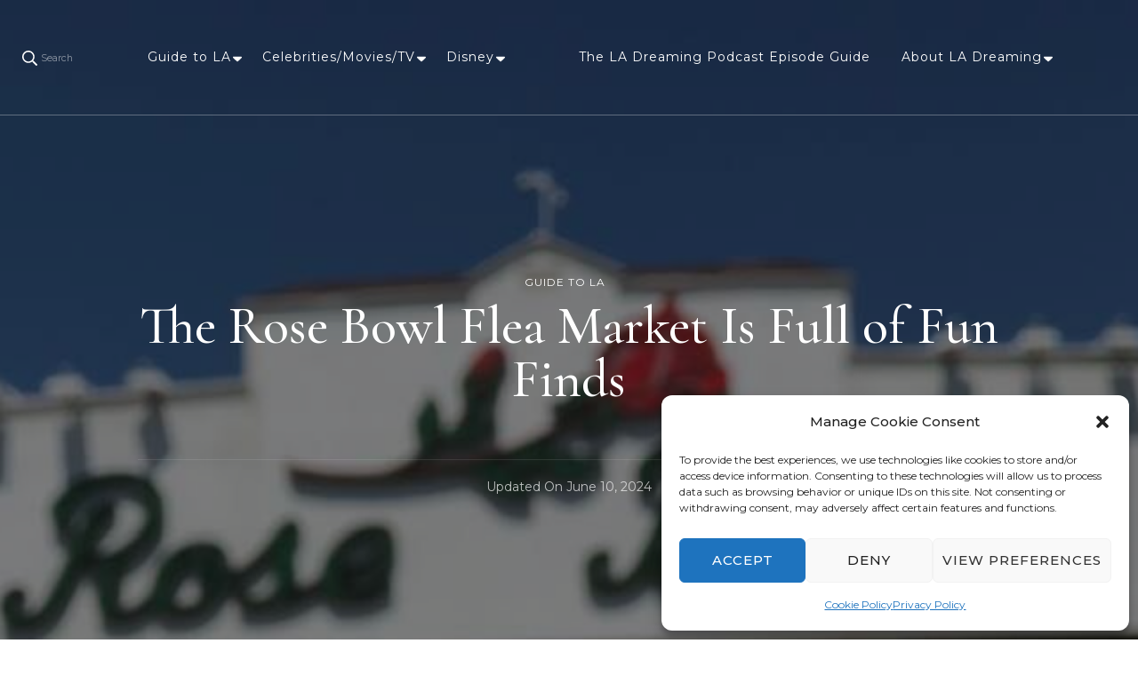

--- FILE ---
content_type: text/html; charset=UTF-8
request_url: https://ladreaming.com/guidetola/the-rose-bowl-flea-market-is-full-of-fun-finds/
body_size: 27498
content:
    <!DOCTYPE html>
    <html lang="en">
    <head itemscope itemtype="http://schema.org/WebSite">
	    <meta charset="UTF-8">
    <meta name="viewport" content="width=device-width, initial-scale=1">
    <link rel="profile" href="https://gmpg.org/xfn/11">
    <style>
#wpadminbar #wp-admin-bar-wccp_free_top_button .ab-icon:before {
	content: "\f160";
	color: #02CA02;
	top: 3px;
}
#wpadminbar #wp-admin-bar-wccp_free_top_button .ab-icon {
	transform: rotate(45deg);
}
</style>
<meta name='robots' content='index, follow, max-image-preview:large, max-snippet:-1, max-video-preview:-1' />
	<style>img:is([sizes="auto" i], [sizes^="auto," i]) { contain-intrinsic-size: 3000px 1500px }</style>
	
	<!-- This site is optimized with the Yoast SEO plugin v25.2 - https://yoast.com/wordpress/plugins/seo/ -->
	<title>The Rose Bowl Flea Market Is Full of Fun Finds - LA Dreaming</title>
	<meta name="description" content="The Rose Bowl Flea Market is a fabulous gem in the charming city of Pasadena, California. It takes place on the second Sunday of the month." />
	<link rel="canonical" href="https://ladreaming.com/guidetola/the-rose-bowl-flea-market-is-full-of-fun-finds/" />
	<meta property="og:locale" content="en_US" />
	<meta property="og:type" content="article" />
	<meta property="og:title" content="The Rose Bowl Flea Market Is Full of Fun Finds - LA Dreaming" />
	<meta property="og:description" content="The Rose Bowl Flea Market is a fabulous gem in the charming city of Pasadena, California. It takes place on the second Sunday of the month." />
	<meta property="og:url" content="https://ladreaming.com/guidetola/the-rose-bowl-flea-market-is-full-of-fun-finds/" />
	<meta property="og:site_name" content="LA Dreaming" />
	<meta property="article:publisher" content="https://www.facebook.com/La-Dreaming-541868086196210/" />
	<meta property="article:published_time" content="2020-03-04T21:27:44+00:00" />
	<meta property="article:modified_time" content="2024-06-10T17:11:21+00:00" />
	<meta property="og:image" content="https://ladreaming.com/wp-content/uploads/2020/03/flea-market-at-the-rose-bowl.png" />
	<meta property="og:image:width" content="1000" />
	<meta property="og:image:height" content="1500" />
	<meta property="og:image:type" content="image/png" />
	<meta name="author" content="LA_Dreaming" />
	<meta name="twitter:card" content="summary_large_image" />
	<meta name="twitter:label1" content="Written by" />
	<meta name="twitter:data1" content="LA_Dreaming" />
	<meta name="twitter:label2" content="Est. reading time" />
	<meta name="twitter:data2" content="3 minutes" />
	<script type="application/ld+json" class="yoast-schema-graph">{"@context":"https://schema.org","@graph":[{"@type":"WebPage","@id":"https://ladreaming.com/guidetola/the-rose-bowl-flea-market-is-full-of-fun-finds/","url":"https://ladreaming.com/guidetola/the-rose-bowl-flea-market-is-full-of-fun-finds/","name":"The Rose Bowl Flea Market Is Full of Fun Finds - LA Dreaming","isPartOf":{"@id":"https://ladreaming.com/#website"},"primaryImageOfPage":{"@id":"https://ladreaming.com/guidetola/the-rose-bowl-flea-market-is-full-of-fun-finds/#primaryimage"},"image":{"@id":"https://ladreaming.com/guidetola/the-rose-bowl-flea-market-is-full-of-fun-finds/#primaryimage"},"thumbnailUrl":"https://ladreaming.com/wp-content/uploads/2020/03/flea-market-at-the-rose-bowl.png","datePublished":"2020-03-04T21:27:44+00:00","dateModified":"2024-06-10T17:11:21+00:00","author":{"@id":"https://ladreaming.com/#/schema/person/db96f5109e1c7a6714ba5f1c652027fa"},"description":"The Rose Bowl Flea Market is a fabulous gem in the charming city of Pasadena, California. It takes place on the second Sunday of the month.","breadcrumb":{"@id":"https://ladreaming.com/guidetola/the-rose-bowl-flea-market-is-full-of-fun-finds/#breadcrumb"},"inLanguage":"en","potentialAction":[{"@type":"ReadAction","target":["https://ladreaming.com/guidetola/the-rose-bowl-flea-market-is-full-of-fun-finds/"]}]},{"@type":"ImageObject","inLanguage":"en","@id":"https://ladreaming.com/guidetola/the-rose-bowl-flea-market-is-full-of-fun-finds/#primaryimage","url":"https://ladreaming.com/wp-content/uploads/2020/03/flea-market-at-the-rose-bowl.png","contentUrl":"https://ladreaming.com/wp-content/uploads/2020/03/flea-market-at-the-rose-bowl.png","width":1000,"height":1500,"caption":"flea market at the rose bowl"},{"@type":"BreadcrumbList","@id":"https://ladreaming.com/guidetola/the-rose-bowl-flea-market-is-full-of-fun-finds/#breadcrumb","itemListElement":[{"@type":"ListItem","position":1,"name":"Home","item":"https://ladreaming.com/"},{"@type":"ListItem","position":2,"name":"The Rose Bowl Flea Market Is Full of Fun Finds"}]},{"@type":"WebSite","@id":"https://ladreaming.com/#website","url":"https://ladreaming.com/","name":"LA Dreaming","description":"eat sleep pLAy","potentialAction":[{"@type":"SearchAction","target":{"@type":"EntryPoint","urlTemplate":"https://ladreaming.com/?s={search_term_string}"},"query-input":{"@type":"PropertyValueSpecification","valueRequired":true,"valueName":"search_term_string"}}],"inLanguage":"en"},{"@type":"Person","@id":"https://ladreaming.com/#/schema/person/db96f5109e1c7a6714ba5f1c652027fa","name":"LA_Dreaming","image":{"@type":"ImageObject","inLanguage":"en","@id":"https://ladreaming.com/#/schema/person/image/","url":"https://secure.gravatar.com/avatar/3df6ef5e6c23e12c2d4f54ab1ebc2d0b77113ab672d7732a124e5a0f82e673eb?s=96&d=mm&r=g","contentUrl":"https://secure.gravatar.com/avatar/3df6ef5e6c23e12c2d4f54ab1ebc2d0b77113ab672d7732a124e5a0f82e673eb?s=96&d=mm&r=g","caption":"LA_Dreaming"},"description":"Michelle Ares is the founder and creative director of LA Dreaming. I have a passion for Southern California and love sharing my adventures and experiences with you. I love to travel, find new places to check out, and watch movies. You can follow me on Instagram @la.dreaming"}]}</script>
	<!-- / Yoast SEO plugin. -->


<link rel='dns-prefetch' href='//static.addtoany.com' />
<link rel='dns-prefetch' href='//fonts.googleapis.com' />
<link rel="alternate" type="application/rss+xml" title="LA Dreaming &raquo; Feed" href="https://ladreaming.com/feed/" />
<link rel="alternate" type="application/rss+xml" title="LA Dreaming &raquo; Comments Feed" href="https://ladreaming.com/comments/feed/" />
<link rel="alternate" type="application/rss+xml" title="LA Dreaming &raquo; The Rose Bowl Flea Market Is Full of Fun Finds Comments Feed" href="https://ladreaming.com/guidetola/the-rose-bowl-flea-market-is-full-of-fun-finds/feed/" />
<script type="text/javascript">
/* <![CDATA[ */
window._wpemojiSettings = {"baseUrl":"https:\/\/s.w.org\/images\/core\/emoji\/16.0.1\/72x72\/","ext":".png","svgUrl":"https:\/\/s.w.org\/images\/core\/emoji\/16.0.1\/svg\/","svgExt":".svg","source":{"concatemoji":"https:\/\/ladreaming.com\/wp-includes\/js\/wp-emoji-release.min.js?ver=eac7bcf29525824b1c1c99a6a0c26cd1"}};
/*! This file is auto-generated */
!function(s,n){var o,i,e;function c(e){try{var t={supportTests:e,timestamp:(new Date).valueOf()};sessionStorage.setItem(o,JSON.stringify(t))}catch(e){}}function p(e,t,n){e.clearRect(0,0,e.canvas.width,e.canvas.height),e.fillText(t,0,0);var t=new Uint32Array(e.getImageData(0,0,e.canvas.width,e.canvas.height).data),a=(e.clearRect(0,0,e.canvas.width,e.canvas.height),e.fillText(n,0,0),new Uint32Array(e.getImageData(0,0,e.canvas.width,e.canvas.height).data));return t.every(function(e,t){return e===a[t]})}function u(e,t){e.clearRect(0,0,e.canvas.width,e.canvas.height),e.fillText(t,0,0);for(var n=e.getImageData(16,16,1,1),a=0;a<n.data.length;a++)if(0!==n.data[a])return!1;return!0}function f(e,t,n,a){switch(t){case"flag":return n(e,"\ud83c\udff3\ufe0f\u200d\u26a7\ufe0f","\ud83c\udff3\ufe0f\u200b\u26a7\ufe0f")?!1:!n(e,"\ud83c\udde8\ud83c\uddf6","\ud83c\udde8\u200b\ud83c\uddf6")&&!n(e,"\ud83c\udff4\udb40\udc67\udb40\udc62\udb40\udc65\udb40\udc6e\udb40\udc67\udb40\udc7f","\ud83c\udff4\u200b\udb40\udc67\u200b\udb40\udc62\u200b\udb40\udc65\u200b\udb40\udc6e\u200b\udb40\udc67\u200b\udb40\udc7f");case"emoji":return!a(e,"\ud83e\udedf")}return!1}function g(e,t,n,a){var r="undefined"!=typeof WorkerGlobalScope&&self instanceof WorkerGlobalScope?new OffscreenCanvas(300,150):s.createElement("canvas"),o=r.getContext("2d",{willReadFrequently:!0}),i=(o.textBaseline="top",o.font="600 32px Arial",{});return e.forEach(function(e){i[e]=t(o,e,n,a)}),i}function t(e){var t=s.createElement("script");t.src=e,t.defer=!0,s.head.appendChild(t)}"undefined"!=typeof Promise&&(o="wpEmojiSettingsSupports",i=["flag","emoji"],n.supports={everything:!0,everythingExceptFlag:!0},e=new Promise(function(e){s.addEventListener("DOMContentLoaded",e,{once:!0})}),new Promise(function(t){var n=function(){try{var e=JSON.parse(sessionStorage.getItem(o));if("object"==typeof e&&"number"==typeof e.timestamp&&(new Date).valueOf()<e.timestamp+604800&&"object"==typeof e.supportTests)return e.supportTests}catch(e){}return null}();if(!n){if("undefined"!=typeof Worker&&"undefined"!=typeof OffscreenCanvas&&"undefined"!=typeof URL&&URL.createObjectURL&&"undefined"!=typeof Blob)try{var e="postMessage("+g.toString()+"("+[JSON.stringify(i),f.toString(),p.toString(),u.toString()].join(",")+"));",a=new Blob([e],{type:"text/javascript"}),r=new Worker(URL.createObjectURL(a),{name:"wpTestEmojiSupports"});return void(r.onmessage=function(e){c(n=e.data),r.terminate(),t(n)})}catch(e){}c(n=g(i,f,p,u))}t(n)}).then(function(e){for(var t in e)n.supports[t]=e[t],n.supports.everything=n.supports.everything&&n.supports[t],"flag"!==t&&(n.supports.everythingExceptFlag=n.supports.everythingExceptFlag&&n.supports[t]);n.supports.everythingExceptFlag=n.supports.everythingExceptFlag&&!n.supports.flag,n.DOMReady=!1,n.readyCallback=function(){n.DOMReady=!0}}).then(function(){return e}).then(function(){var e;n.supports.everything||(n.readyCallback(),(e=n.source||{}).concatemoji?t(e.concatemoji):e.wpemoji&&e.twemoji&&(t(e.twemoji),t(e.wpemoji)))}))}((window,document),window._wpemojiSettings);
/* ]]> */
</script>
<style id='wp-emoji-styles-inline-css' type='text/css'>

	img.wp-smiley, img.emoji {
		display: inline !important;
		border: none !important;
		box-shadow: none !important;
		height: 1em !important;
		width: 1em !important;
		margin: 0 0.07em !important;
		vertical-align: -0.1em !important;
		background: none !important;
		padding: 0 !important;
	}
</style>
<link rel='stylesheet' id='wp-block-library-css' href='https://ladreaming.com/wp-includes/css/dist/block-library/style.min.css?ver=eac7bcf29525824b1c1c99a6a0c26cd1' type='text/css' media='all' />
<style id='classic-theme-styles-inline-css' type='text/css'>
/*! This file is auto-generated */
.wp-block-button__link{color:#fff;background-color:#32373c;border-radius:9999px;box-shadow:none;text-decoration:none;padding:calc(.667em + 2px) calc(1.333em + 2px);font-size:1.125em}.wp-block-file__button{background:#32373c;color:#fff;text-decoration:none}
</style>
<style id='global-styles-inline-css' type='text/css'>
:root{--wp--preset--aspect-ratio--square: 1;--wp--preset--aspect-ratio--4-3: 4/3;--wp--preset--aspect-ratio--3-4: 3/4;--wp--preset--aspect-ratio--3-2: 3/2;--wp--preset--aspect-ratio--2-3: 2/3;--wp--preset--aspect-ratio--16-9: 16/9;--wp--preset--aspect-ratio--9-16: 9/16;--wp--preset--color--black: #000000;--wp--preset--color--cyan-bluish-gray: #abb8c3;--wp--preset--color--white: #ffffff;--wp--preset--color--pale-pink: #f78da7;--wp--preset--color--vivid-red: #cf2e2e;--wp--preset--color--luminous-vivid-orange: #ff6900;--wp--preset--color--luminous-vivid-amber: #fcb900;--wp--preset--color--light-green-cyan: #7bdcb5;--wp--preset--color--vivid-green-cyan: #00d084;--wp--preset--color--pale-cyan-blue: #8ed1fc;--wp--preset--color--vivid-cyan-blue: #0693e3;--wp--preset--color--vivid-purple: #9b51e0;--wp--preset--gradient--vivid-cyan-blue-to-vivid-purple: linear-gradient(135deg,rgba(6,147,227,1) 0%,rgb(155,81,224) 100%);--wp--preset--gradient--light-green-cyan-to-vivid-green-cyan: linear-gradient(135deg,rgb(122,220,180) 0%,rgb(0,208,130) 100%);--wp--preset--gradient--luminous-vivid-amber-to-luminous-vivid-orange: linear-gradient(135deg,rgba(252,185,0,1) 0%,rgba(255,105,0,1) 100%);--wp--preset--gradient--luminous-vivid-orange-to-vivid-red: linear-gradient(135deg,rgba(255,105,0,1) 0%,rgb(207,46,46) 100%);--wp--preset--gradient--very-light-gray-to-cyan-bluish-gray: linear-gradient(135deg,rgb(238,238,238) 0%,rgb(169,184,195) 100%);--wp--preset--gradient--cool-to-warm-spectrum: linear-gradient(135deg,rgb(74,234,220) 0%,rgb(151,120,209) 20%,rgb(207,42,186) 40%,rgb(238,44,130) 60%,rgb(251,105,98) 80%,rgb(254,248,76) 100%);--wp--preset--gradient--blush-light-purple: linear-gradient(135deg,rgb(255,206,236) 0%,rgb(152,150,240) 100%);--wp--preset--gradient--blush-bordeaux: linear-gradient(135deg,rgb(254,205,165) 0%,rgb(254,45,45) 50%,rgb(107,0,62) 100%);--wp--preset--gradient--luminous-dusk: linear-gradient(135deg,rgb(255,203,112) 0%,rgb(199,81,192) 50%,rgb(65,88,208) 100%);--wp--preset--gradient--pale-ocean: linear-gradient(135deg,rgb(255,245,203) 0%,rgb(182,227,212) 50%,rgb(51,167,181) 100%);--wp--preset--gradient--electric-grass: linear-gradient(135deg,rgb(202,248,128) 0%,rgb(113,206,126) 100%);--wp--preset--gradient--midnight: linear-gradient(135deg,rgb(2,3,129) 0%,rgb(40,116,252) 100%);--wp--preset--font-size--small: 13px;--wp--preset--font-size--medium: 20px;--wp--preset--font-size--large: 36px;--wp--preset--font-size--x-large: 42px;--wp--preset--spacing--20: 0.44rem;--wp--preset--spacing--30: 0.67rem;--wp--preset--spacing--40: 1rem;--wp--preset--spacing--50: 1.5rem;--wp--preset--spacing--60: 2.25rem;--wp--preset--spacing--70: 3.38rem;--wp--preset--spacing--80: 5.06rem;--wp--preset--shadow--natural: 6px 6px 9px rgba(0, 0, 0, 0.2);--wp--preset--shadow--deep: 12px 12px 50px rgba(0, 0, 0, 0.4);--wp--preset--shadow--sharp: 6px 6px 0px rgba(0, 0, 0, 0.2);--wp--preset--shadow--outlined: 6px 6px 0px -3px rgba(255, 255, 255, 1), 6px 6px rgba(0, 0, 0, 1);--wp--preset--shadow--crisp: 6px 6px 0px rgba(0, 0, 0, 1);}:where(.is-layout-flex){gap: 0.5em;}:where(.is-layout-grid){gap: 0.5em;}body .is-layout-flex{display: flex;}.is-layout-flex{flex-wrap: wrap;align-items: center;}.is-layout-flex > :is(*, div){margin: 0;}body .is-layout-grid{display: grid;}.is-layout-grid > :is(*, div){margin: 0;}:where(.wp-block-columns.is-layout-flex){gap: 2em;}:where(.wp-block-columns.is-layout-grid){gap: 2em;}:where(.wp-block-post-template.is-layout-flex){gap: 1.25em;}:where(.wp-block-post-template.is-layout-grid){gap: 1.25em;}.has-black-color{color: var(--wp--preset--color--black) !important;}.has-cyan-bluish-gray-color{color: var(--wp--preset--color--cyan-bluish-gray) !important;}.has-white-color{color: var(--wp--preset--color--white) !important;}.has-pale-pink-color{color: var(--wp--preset--color--pale-pink) !important;}.has-vivid-red-color{color: var(--wp--preset--color--vivid-red) !important;}.has-luminous-vivid-orange-color{color: var(--wp--preset--color--luminous-vivid-orange) !important;}.has-luminous-vivid-amber-color{color: var(--wp--preset--color--luminous-vivid-amber) !important;}.has-light-green-cyan-color{color: var(--wp--preset--color--light-green-cyan) !important;}.has-vivid-green-cyan-color{color: var(--wp--preset--color--vivid-green-cyan) !important;}.has-pale-cyan-blue-color{color: var(--wp--preset--color--pale-cyan-blue) !important;}.has-vivid-cyan-blue-color{color: var(--wp--preset--color--vivid-cyan-blue) !important;}.has-vivid-purple-color{color: var(--wp--preset--color--vivid-purple) !important;}.has-black-background-color{background-color: var(--wp--preset--color--black) !important;}.has-cyan-bluish-gray-background-color{background-color: var(--wp--preset--color--cyan-bluish-gray) !important;}.has-white-background-color{background-color: var(--wp--preset--color--white) !important;}.has-pale-pink-background-color{background-color: var(--wp--preset--color--pale-pink) !important;}.has-vivid-red-background-color{background-color: var(--wp--preset--color--vivid-red) !important;}.has-luminous-vivid-orange-background-color{background-color: var(--wp--preset--color--luminous-vivid-orange) !important;}.has-luminous-vivid-amber-background-color{background-color: var(--wp--preset--color--luminous-vivid-amber) !important;}.has-light-green-cyan-background-color{background-color: var(--wp--preset--color--light-green-cyan) !important;}.has-vivid-green-cyan-background-color{background-color: var(--wp--preset--color--vivid-green-cyan) !important;}.has-pale-cyan-blue-background-color{background-color: var(--wp--preset--color--pale-cyan-blue) !important;}.has-vivid-cyan-blue-background-color{background-color: var(--wp--preset--color--vivid-cyan-blue) !important;}.has-vivid-purple-background-color{background-color: var(--wp--preset--color--vivid-purple) !important;}.has-black-border-color{border-color: var(--wp--preset--color--black) !important;}.has-cyan-bluish-gray-border-color{border-color: var(--wp--preset--color--cyan-bluish-gray) !important;}.has-white-border-color{border-color: var(--wp--preset--color--white) !important;}.has-pale-pink-border-color{border-color: var(--wp--preset--color--pale-pink) !important;}.has-vivid-red-border-color{border-color: var(--wp--preset--color--vivid-red) !important;}.has-luminous-vivid-orange-border-color{border-color: var(--wp--preset--color--luminous-vivid-orange) !important;}.has-luminous-vivid-amber-border-color{border-color: var(--wp--preset--color--luminous-vivid-amber) !important;}.has-light-green-cyan-border-color{border-color: var(--wp--preset--color--light-green-cyan) !important;}.has-vivid-green-cyan-border-color{border-color: var(--wp--preset--color--vivid-green-cyan) !important;}.has-pale-cyan-blue-border-color{border-color: var(--wp--preset--color--pale-cyan-blue) !important;}.has-vivid-cyan-blue-border-color{border-color: var(--wp--preset--color--vivid-cyan-blue) !important;}.has-vivid-purple-border-color{border-color: var(--wp--preset--color--vivid-purple) !important;}.has-vivid-cyan-blue-to-vivid-purple-gradient-background{background: var(--wp--preset--gradient--vivid-cyan-blue-to-vivid-purple) !important;}.has-light-green-cyan-to-vivid-green-cyan-gradient-background{background: var(--wp--preset--gradient--light-green-cyan-to-vivid-green-cyan) !important;}.has-luminous-vivid-amber-to-luminous-vivid-orange-gradient-background{background: var(--wp--preset--gradient--luminous-vivid-amber-to-luminous-vivid-orange) !important;}.has-luminous-vivid-orange-to-vivid-red-gradient-background{background: var(--wp--preset--gradient--luminous-vivid-orange-to-vivid-red) !important;}.has-very-light-gray-to-cyan-bluish-gray-gradient-background{background: var(--wp--preset--gradient--very-light-gray-to-cyan-bluish-gray) !important;}.has-cool-to-warm-spectrum-gradient-background{background: var(--wp--preset--gradient--cool-to-warm-spectrum) !important;}.has-blush-light-purple-gradient-background{background: var(--wp--preset--gradient--blush-light-purple) !important;}.has-blush-bordeaux-gradient-background{background: var(--wp--preset--gradient--blush-bordeaux) !important;}.has-luminous-dusk-gradient-background{background: var(--wp--preset--gradient--luminous-dusk) !important;}.has-pale-ocean-gradient-background{background: var(--wp--preset--gradient--pale-ocean) !important;}.has-electric-grass-gradient-background{background: var(--wp--preset--gradient--electric-grass) !important;}.has-midnight-gradient-background{background: var(--wp--preset--gradient--midnight) !important;}.has-small-font-size{font-size: var(--wp--preset--font-size--small) !important;}.has-medium-font-size{font-size: var(--wp--preset--font-size--medium) !important;}.has-large-font-size{font-size: var(--wp--preset--font-size--large) !important;}.has-x-large-font-size{font-size: var(--wp--preset--font-size--x-large) !important;}
:where(.wp-block-post-template.is-layout-flex){gap: 1.25em;}:where(.wp-block-post-template.is-layout-grid){gap: 1.25em;}
:where(.wp-block-columns.is-layout-flex){gap: 2em;}:where(.wp-block-columns.is-layout-grid){gap: 2em;}
:root :where(.wp-block-pullquote){font-size: 1.5em;line-height: 1.6;}
</style>
<link rel='stylesheet' id='sheknows-infuse-css' href='https://ladreaming.com/wp-content/plugins/sheknows-infuse/public/css/style.css?ver=1.0.42' type='text/css' media='all' />
<link rel='stylesheet' id='social-widget-css' href='https://ladreaming.com/wp-content/plugins/social-media-widget/social_widget.css?ver=eac7bcf29525824b1c1c99a6a0c26cd1' type='text/css' media='all' />
<link rel='stylesheet' id='cmplz-general-css' href='https://ladreaming.com/wp-content/plugins/complianz-gdpr/assets/css/cookieblocker.min.css?ver=1745505626' type='text/css' media='all' />
<link rel='stylesheet' id='owl-carousel-css' href='https://ladreaming.com/wp-content/themes/blossom-travel/css/owl.carousel.min.css?ver=2.3.4' type='text/css' media='all' />
<link rel='stylesheet' id='blossom-travel-google-fonts-css' href='https://fonts.googleapis.com/css?family=Montserrat%3A100%2C200%2C300%2Cregular%2C500%2C600%2C700%2C800%2C900%2C100italic%2C200italic%2C300italic%2Citalic%2C500italic%2C600italic%2C700italic%2C800italic%2C900italic%7CCormorant+Garamond%3A300%2C300italic%2Cregular%2Citalic%2C500%2C500italic%2C600%2C600italic%2C700%2C700italic%7CMontserrat%3A700' type='text/css' media='all' />
<link rel='stylesheet' id='blossom-travel-css' href='https://ladreaming.com/wp-content/themes/blossom-travel/style.css?ver=1.2.4' type='text/css' media='all' />
<style id='blossom-travel-inline-css' type='text/css'>


	.site-title{
        font-size   : 30px;
        font-family : Montserrat;
        font-weight : 700;
        font-style  : normal;
    }

	.site-title a{
		color: #FFFFFF;
	}

	.custom-logo-link img{
	    width: 250px;
	    max-width: 100%;
	}
     
    .content-newsletter .blossomthemes-email-newsletter-wrapper.bg-img:after,
    .widget_blossomthemes_email_newsletter_widget .blossomthemes-email-newsletter-wrapper:after{
        background: rgba(74, 204, 224, 0.8);
    }
    
    /*Typography*/

    body,
    button,
    input,
    select,
    optgroup,
    textarea{
        font-family : Montserrat;        
    }

	.about-section .btn-readmore, 
	.single .content-area .single-travel-essential .section-title, 
	#secondary .widget_blossomtheme_companion_cta_widget .text-holder p, 
	.site-footer .widget_blossomtheme_companion_cta_widget .text-holder p {
		font-family : Montserrat;
	}

	
	section[class*="-section"] .widget .widget-title, 
	.section-title, 
	.banner .banner-caption .entry-title, 
	.banner .item .entry-header .title, 
	.trending-section .widget ul li .entry-header .entry-title, 
	section.about-section .widget .widget-title, 
	.trending-stories-section article .entry-title, 
	.newsletter-section .blossomthemes-email-newsletter-wrapper h3, 
	.widget_bttk_popular_post ul li .entry-header .entry-title, 
	.widget_bttk_pro_recent_post ul li .entry-header .entry-title, 
	.widget_bttk_author_bio .title-holder, 
	.widget-area .widget_blossomthemes_email_newsletter_widget .text-holder h3, 
	.site-footer .widget_blossomthemes_email_newsletter_widget .text-holder h3, 
	body[class*="post-lay-"] .site-main .large-post .entry-title, 
	body[class*="post-lay-"] .site-main article:not(.large-post) .entry-title, 
	.additional-post .section-grid article .entry-title, 
	.single .site-content .page-header .page-title {
		font-family : Cormorant Garamond;
	}
    
    /*Color Scheme*/

    button:hover,
	input[type="button"]:hover,
	input[type="reset"]:hover,
	input[type="submit"]:hover, 
	.widget_archive ul li::before, 
	.widget_categories ul li::before, 
	.widget_pages ul li::before, 
	.widget_meta ul li::before, 
	.widget_recent_comments ul li::before, 
	.widget_recent_entries ul li::before, 
	.widget_nav_menu ul li::before, 
	.comment-form p.form-submit input[type="submit"], 
	.pagination .page-numbers.current, 
	.posts-navigation .nav-links a:hover, 
	#load-posts a.loading, 
	#load-posts a:hover, 
	#load-posts a.disabled, 
	.sticky-t-bar:not(.active) .close, 
	.sticky-bar-content, 
	.main-navigation ul li a:after, 
	.main-navigation ul ul li:hover > a, 
	.main-navigation ul ul li a:hover, 
	.main-navigation ul ul li.current-menu-item > a, 
	.main-navigation ul ul li.current_page_item > a, 
	.main-navigation ul ul li.current-menu-ancestor > a, 
	.main-navigation ul ul li.current_page_ancestor > a, 
	.btn-readmore, 
	.banner-caption .blossomthemes-email-newsletter-wrapper form input[type="submit"]:hover, 
	.slider-two .owl-carousel .owl-nav [class*="owl-"], 
	.slider-five .owl-carousel .owl-nav [class*="owl-"], 
	.trending-section .owl-carousel .owl-nav [class*="owl-"], 
	.widget_bttk_image_text_widget ul li:hover .btn-readmore, 
	.post-thumbnail .social-list li a, 
	.popular-post-section .owl-carousel .owl-nav [class*="owl-"], 
	.trending-post-section .owl-carousel .owl-nav [class*="owl-"], 
	.popular-cat-section .owl-carousel .owl-nav [class*="owl-"], 
	.widget_blossomtheme_companion_cta_widget .btn-cta, 
	.widget_calendar table caption, 
	.tagcloud a, 
	.widget_bttk_author_bio .readmore, 
	.widget_bttk_author_bio .author-socicons li a:hover, 
	.page-template-contact .site-main form input[type="submit"], 
	.single .site-main article .social-list li a, 
	.single-lay-five .site-content .page-header .social-list li a, 
	.single-lay-six .site-content .page-header .social-list li a, 
	.widget_bttk_social_links ul li a:hover, 
	.widget_bttk_posts_category_slider_widget .owl-theme .owl-nav [class*="owl-"]:hover, 
	.widget_bttk_description_widget .social-profile li a, 
	.footer-social .social-list li a:hover svg, 
	.site-footer .widget_bttk_posts_category_slider_widget .owl-carousel .owl-dots .owl-dot.active, 
	.site-footer .widget_bttk_posts_category_slider_widget .owl-carousel .owl-dots .owl-dot:hover, 
	.site-footer .widget_bttk_social_links ul li a:hover, 
	.bttk-itw-holder .owl-stage li, 
	.author-section .author-img, 
	.trending-section .owl-carousel .owl-nav [class*="owl-"].disabled, 
	.trending-section .owl-carousel .owl-nav [class*="owl-"].disabled:hover, 
	.main-navigation ul .sub-menu li:hover > a, 
	.main-navigation ul .sub-menu li a:hover, 
	.main-navigation ul .sub-menu li.current-menu-item > a, 
	.main-navigation ul .sub-menu li.current_page_item > a, 
	.main-navigation ul .sub-menu li.current-menu-ancestor > a, 
	.main-navigation ul .sub-menu li.current_page_ancestor > a {
		background: #4acce0;
	}

	.banner-caption .blossomthemes-email-newsletter-wrapper form label input[type="checkbox"]:checked + .check-mark, 
	.feature-category-section .widget_bttk_custom_categories ul li, 
	.widget_search .search-form .search-submit, 
	.error404 .site-main .search-form .search-submit {
		background-color: #4acce0;
	}

	.pagination .page-numbers:hover, 
	.pagination .page-numbers.current, 
	.posts-navigation .nav-links a:hover, 
	#load-posts a.loading, 
	#load-posts a:hover, 
	#load-posts a.disabled, 
	.banner-caption .blossomthemes-email-newsletter-wrapper form label input[type="checkbox"]:checked + .check-mark, 
	.post-thumbnail .social-list li a, 
	.widget_blossomtheme_companion_cta_widget .btn-cta, 
	.widget_bttk_author_bio .author-socicons li a:hover, 
	.single .site-main article .social-list li a, 
	.single-lay-five .site-content .page-header .social-list li a, 
	.single-lay-six .site-content .page-header .social-list li a, 
	.site-footer .widget_bttk_posts_category_slider_widget .owl-carousel .owl-dots .owl-dot.active, 
	.site-footer .widget_bttk_posts_category_slider_widget .owl-carousel .owl-dots .owl-dot:hover {
		border-color: #4acce0;
	}

	a, a:hover, 
	#secondary .widget ul li a:hover, 
	.site-footer .widget ul li a:hover, 
	.comment-respond .comment-reply-title a:hover, 
	.social-list li a:hover, 
	.header-five .header-t .header-social .social-list li a:hover, 
	.banner .entry-header .entry-title a:hover, 
	.banner .banner-caption .entry-title a:hover, 
	.banner .item .entry-header .title a:hover, 
	.slider-one .entry-header .entry-meta > span a:hover, 
	.slider-two .item .entry-header .entry-title a:hover, 
	.slider-two .item .entry-header span.category a:hover, 
	.slider-three .item .entry-header .entry-title a:hover, 
	.slider-three .item .entry-meta > span a:hover, 
	.slider-four .item .entry-header .entry-title a:hover, 
	.slider-four .item .entry-meta > span a:hover, 
	.slider-five .item-wrap .entry-header .entry-title a:hover, 
	.slider-five .item-wrap .entry-meta > span a:hover, 
	.trending-section li .entry-header span.cat-links a:hover, 
	.trending-section .widget ul li .entry-title a:hover, 
	article .entry-title a:hover, 
	.entry-meta > span a:hover, 
	.entry-footer > span a:hover, 
	.trending-stories-section article:not(.large-post) span.category a, 
	span.category a:hover, 
	article.large-post span.category a:hover, 
	article.large-post .entry-title a:hover, 
	.popular-post-section .widget ul.style-one li .entry-title a:hover, 
	.trending-post-section.style-three article .entry-title a:hover, 
	.popular-cat-section.style-three article .entry-title a:hover, 
	.popular-post-section .widget .style-one .entry-header .cat-links a:hover, 
	.trending-post-section.style-three article .category a:hover, 
	.popular-cat-section.style-three article .category a:hover, 
	#secondary .widget_bttk_popular_post .entry-meta > span a:hover, 
	#secondary .widget_bttk_pro_recent_post .entry-meta > span a:hover, 
	.post-lay-one .site-main article:not(.large-post) span.category a:hover, 
	.post-lay-one .site-main .large-post .entry-footer > span a:hover, 
	.post-lay-one .site-main article:not(.large-post) .btn-readmore:hover, 
	.post-lay-two .site-main article span.category a:hover, 
	.post-lay-two .site-main article .entry-title a:hover, 
	.post-lay-three .site-main article span.category a:hover, 
	.post-lay-five .site-main article .category a:hover, 
	.post-lay-five .site-main article .entry-title a:hover, 
	.single .page-header span.category a:hover, 
	.single .page-header .entry-meta > span a:hover, 
	.single .site-main .article-meta .byline a:hover, 
	.single-lay-four .page-header .meta-info-wrap .byline a:hover, 
	.single-lay-five .page-header .meta-info-wrap .byline a:hover, 
	.single-lay-six .page-header .meta-info-wrap .byline a:hover, 
	.single-lay-four .page-header .meta-info-wrap > span a:hover, 
	.single-lay-five .page-header .meta-info-wrap > span a:hover, 
	.single-lay-six .page-header .meta-info-wrap > span a:hover, 
	.widget_bttk_icon_text_widget .rtc-itw-inner-holder .icon-holder, 
	.widget_blossomthemes_stat_counter_widget .blossomthemes-sc-holder .icon-holder, 
	.footer-social .social-list li a:hover:after, 
	.popular-post-section .widget_bttk_popular_post ul:not(.style-one) li .entry-title a:hover, 
	.header-one .header-social .social-list li a:hover, 
	.shop-section .item h3 a:hover,
	.site-footer .widget_bttk_popular_post .style-three li .entry-header .cat-links a:hover, 
	.site-footer .widget_bttk_pro_recent_post .style-three li .entry-header .cat-links a:hover, 
	.site-footer .widget_bttk_popular_post .style-three li .entry-meta span > a:hover, 
	.site-footer .widget_bttk_pro_recent_post .style-three li .entry-meta span > a:hover, 
	.site-footer .widget_bttk_popular_post .style-three li .entry-header .entry-title a:hover, 
	.site-footer .widget_bttk_pro_recent_post .style-three li .entry-header .entry-title a:hover,
	.entry-content a:hover,
	.entry-summary a:hover,
	.page-content a:hover,
	.comment-content a:hover,
	.widget .textwidget a:hover {
		color: #4acce0;
	}

	.header-search .search-toggle:hover svg path {
		fill: #4acce0;
	}
    
    blockquote {
		background-image: url( 'data:image/svg+xml; utf-8, <svg xmlns="http://www.w3.org/2000/svg" viewBox="0 0 74 74"><path fill="%234acce0" d="M68.871,47.073A12.886,12.886,0,0,0,56.71,36.191c1.494-5.547,5.121-7.752,9.53-9.032a.515.515,0,0,0,.356-.569l-.711-4.409s-.071-.356-.64-.284C50.024,23.6,39.712,35.2,41.632,49.277,43.41,59.021,51.02,62.79,58.061,61.794a12.968,12.968,0,0,0,10.81-14.722ZM20.3,36.191c1.422-5.547,5.192-7.752,9.53-9.032a.515.515,0,0,0,.356-.569l-.64-4.409s-.071-.356-.64-.284C13.682,23.532,3.441,35.124,5.219,49.206c1.849,9.815,9.53,13.584,16.5,12.588A12.865,12.865,0,0,0,32.458,47.073,12.693,12.693,0,0,0,20.3,36.191Z"></path></svg>' );
	}

	.search .page-header .search-form .search-submit:hover, 
	.search .page-header .search-form .search-submit:active, 
	.search .page-header .search-form .search-submit:focus {
		background-image: url( 'data:image/svg+xml; utf-8, <svg xmlns="http://www.w3.org/2000/svg" viewBox="0 0 512 512"><path fill="%234acce0" d="M505 442.7L405.3 343c-4.5-4.5-10.6-7-17-7H372c27.6-35.3 44-79.7 44-128C416 93.1 322.9 0 208 0S0 93.1 0 208s93.1 208 208 208c48.3 0 92.7-16.4 128-44v16.3c0 6.4 2.5 12.5 7 17l99.7 99.7c9.4 9.4 24.6 9.4 33.9 0l28.3-28.3c9.4-9.4 9.4-24.6.1-34zM208 336c-70.7 0-128-57.2-128-128 0-70.7 57.2-128 128-128 70.7 0 128 57.2 128 128 0 70.7-57.2 128-128 128z"></path></svg>' );
	}

	.widget_bttk_author_bio .title-holder::before {
		background-image: url( 'data:image/svg+xml; utf-8, <svg xmlns="http://www.w3.org/2000/svg" viewBox="0 0 86.268 7.604"><path fill="%234acce0" d="M55.162,0h0a9.129,9.129,0,0,1,6.8,3.073A7,7,0,0,0,67.17,5.44a7,7,0,0,0,5.208-2.367A9.129,9.129,0,0,1,79.182,0h0a9.133,9.133,0,0,1,6.8,3.073,1.082,1.082,0,1,1-1.6,1.455,6.98,6.98,0,0,0-5.2-2.368h0a7.007,7.007,0,0,0-5.208,2.368A9.139,9.139,0,0,1,67.169,7.6a9.14,9.14,0,0,1-6.805-3.075,6.989,6.989,0,0,0-5.2-2.368h-.005a7,7,0,0,0-5.21,2.368A9.142,9.142,0,0,1,43.144,7.6a9.14,9.14,0,0,1-6.805-3.075,7.069,7.069,0,0,0-10.42,0A9.149,9.149,0,0,1,19.109,7.6h0A9.145,9.145,0,0,1,12.3,4.528,6.984,6.984,0,0,0,7.092,2.16h0A7,7,0,0,0,1.882,4.528a1.081,1.081,0,1,1-1.6-1.455A9.137,9.137,0,0,1,7.09,0h0A9.145,9.145,0,0,1,13.9,3.073a6.985,6.985,0,0,0,5.2,2.367h0a7.012,7.012,0,0,0,5.213-2.367,9.275,9.275,0,0,1,13.612,0,7.01,7.01,0,0,0,5.21,2.367,7,7,0,0,0,5.21-2.367A9.146,9.146,0,0,1,55.162,0"></path></svg>' );
	}

	.comment-body .reply .comment-reply-link:hover:before {
		background-image: url( 'data:image/svg+xml; utf-8, <svg xmlns="http://www.w3.org/2000/svg" viewBox="0 0 18 15"><path fill="%234acce0" d="M934,147.2a11.941,11.941,0,0,1,7.5,3.7,16.063,16.063,0,0,1,3.5,7.3c-2.4-3.4-6.1-5.1-11-5.1v4.1l-7-7,7-7Z" transform="translate(-927 -143.2)"/></svg>' );
	}

	.instagram-section .profile-link::after {
		background-image: url( 'data:image/svg+xml; utf-8, <svg xmlns="http://www.w3.org/2000/svg" viewBox="0 0 192 512"><path fill="%234acce0" d="M0 384.662V127.338c0-17.818 21.543-26.741 34.142-14.142l128.662 128.662c7.81 7.81 7.81 20.474 0 28.284L34.142 398.804C21.543 411.404 0 402.48 0 384.662z"></path></svg>' );
	}

	.widget-area .widget_blossomthemes_email_newsletter_widget .text-holder h3::after, 
	.site-footer .widget_blossomthemes_email_newsletter_widget .text-holder h3::after {
		background-image: url( 'data:image/svg+xml; utf-8, <svg xmlns="http://www.w3.org/2000/svg" viewBox="0 0 86.268 7.604"><path fill="%234acce0" d="M55.162,0h0a9.129,9.129,0,0,1,6.8,3.073A7,7,0,0,0,67.17,5.44a7,7,0,0,0,5.208-2.367A9.129,9.129,0,0,1,79.182,0h0a9.133,9.133,0,0,1,6.8,3.073,1.082,1.082,0,1,1-1.6,1.455,6.98,6.98,0,0,0-5.2-2.368h0a7.007,7.007,0,0,0-5.208,2.368A9.139,9.139,0,0,1,67.169,7.6a9.14,9.14,0,0,1-6.805-3.075,6.989,6.989,0,0,0-5.2-2.368h-.005a7,7,0,0,0-5.21,2.368A9.142,9.142,0,0,1,43.144,7.6a9.14,9.14,0,0,1-6.805-3.075,7.069,7.069,0,0,0-10.42,0A9.149,9.149,0,0,1,19.109,7.6h0A9.145,9.145,0,0,1,12.3,4.528,6.984,6.984,0,0,0,7.092,2.16h0A7,7,0,0,0,1.882,4.528a1.081,1.081,0,1,1-1.6-1.455A9.137,9.137,0,0,1,7.09,0h0A9.145,9.145,0,0,1,13.9,3.073a6.985,6.985,0,0,0,5.2,2.367h0a7.012,7.012,0,0,0,5.213-2.367,9.275,9.275,0,0,1,13.612,0,7.01,7.01,0,0,0,5.21,2.367,7,7,0,0,0,5.21-2.367A9.146,9.146,0,0,1,55.162,0"></path></svg>' );
	}


	/*Secondary color*/
	.comment-form p.form-submit input[type="submit"]:hover, 
	.sticky-t-bar .btn-readmore, 
	.sticky-t-bar .btn-readmore:hover, 
	.header-five .header-t, 
	.btn-readmore:hover, 
	.slider-two .owl-carousel .owl-nav [class*="owl-"]:hover, 
	.slider-two .owl-carousel .owl-nav [class*="owl-"].disabled, 
	.slider-five .owl-carousel .owl-nav [class*="owl-"]:hover, 
	.slider-five .owl-carousel .owl-nav [class*="owl-"].disabled, 
	.trending-section .owl-carousel .owl-nav [class*="owl-"]:hover,  
	.popular-post-section .owl-stage-outer .owl-item, 
	.trending-post-section.style-three .owl-stage-outer .owl-item, 
	.popular-cat-section.style-three .owl-stage-outer .owl-item, 
	.popular-post-section .widget ul.style-one li, 
	.trending-post-section.style-three article, 
	.popular-cat-section.style-three article, 
	.widget_blossomtheme_companion_cta_widget .btn-cta:hover, 
	.tagcloud a:hover, 
	.widget_bttk_author_bio .readmore:hover, 
	.widget_bttk_contact_social_links ul.social-networks li a:hover, 
	.author-section .social-list li a:hover, 
	body.single:not(.single-lay-one) .site-header.header-one, 
	.widget_bttk_description_widget .social-profile li a:hover {
		background: #00bbea;
	}

	.comment-respond .comment-form p.comment-form-cookies-consent input[type="checkbox"]:checked + label::before, 
	.widget_search .search-form .search-submit:hover, 
	.widget_search .search-form .search-submit:active, 
	.widget_search .search-form .search-submit:focus, 
	.error404 .site-main .search-form .search-submit:hover, 
	.error404 .site-main .search-form .search-submit:active, 
	.error404 .site-main .search-form .search-submit:focus {
		background-color: #00bbea;
	}

	.comment-respond .comment-form p.comment-form-cookies-consent input[type="checkbox"]:checked + label::before, 
	.widget_blossomtheme_companion_cta_widget .btn-cta:hover, 
	.widget_bttk_contact_social_links ul.social-networks li a, 
	.author-section .social-list li a:hover {
		border-color: #00bbea;
	}

	.breadcrumb-wrapper .current, 
	.breadcrumb-wrapper a:hover, 
	.page-header .breadcrumb-wrapper a:hover, 
	.comment-author a:hover, 
	.comment-metadata a:hover, 
	.comment-body .reply .comment-reply-link:hover, 
	.comment-respond .comment-reply-title a, 
	.post-navigation .nav-links a:hover .post-title, 
	.slider-two .item .entry-header span.category a, 
	.trending-section li .entry-header span.cat-links a, 
	.shop-section .item .price, 
	span.category a, .instagram-section .profile-link:hover, 
	.widget_bttk_contact_social_links ul.contact-list li svg, 
	.widget_bttk_contact_social_links ul li a:hover, 
	.widget_bttk_contact_social_links ul.social-networks li a, 
	.post-lay-one .site-main article:not(.large-post) span.category a, 
	.post-lay-one .site-main article:not(.large-post) .btn-readmore > svg, 
	.post-lay-three .site-main article span.category a, 
	.post-lay-three .site-main article .entry-footer .button-wrap .btn-readmore:hover, 
	.post-lay-four .site-main article .entry-footer .button-wrap .btn-readmore:hover, 
	.post-lay-three .site-main article .entry-footer .button-wrap .btn-readmore > svg, 
	.post-lay-four .site-main article .entry-footer .button-wrap .btn-readmore > svg, 
	.error-num, .additional-post article .entry-footer .btn-readmore:hover, 
	.additional-post article .entry-footer .btn-readmore svg, 
	.single .site-main .entry-footer > span.cat-tags a:hover, 
	.single-lay-four .page-header span.category a, 
	.single-lay-five .page-header span.category a, 
	.single-lay-six .page-header span.category a {
		color: #00bbea;
	}

	.main-navigation ul .sub-menu li a {
		border-bottom-color: rgba(74, 204, 224, 0.15);
	}

	.header-four .header-t, 
	section.featured-section, 
	section.feature-category-section, 
	section.explore-destination-section {
		background: rgba(74, 204, 224, 0.1);
	}

	.widget-area .widget_blossomthemes_email_newsletter_widget input[type="submit"], 
	.site-footer .widget_blossomthemes_email_newsletter_widget input[type="submit"], 
	#secondary .widget_bttk_custom_categories ul li .post-count, 
	.site-footer .widget_bttk_custom_categories ul li .post-count {
		background: rgba(74, 204, 224, 0.75);
	}

	#secondary .widget_bttk_custom_categories ul li a:hover .post-count, 
	#secondary .widget_bttk_custom_categories ul li a:hover:focus .post-count, 
	.site-footer .widget_bttk_custom_categories ul li a:hover .post-count, 
	.site-footer .widget_bttk_custom_categories ul li a:hover:focus .post-count {
	    background: rgba(74, 204, 224, 0.85);
	}

	.widget-area .widget_blossomthemes_email_newsletter_widget input[type="submit"]:hover, 
	.widget-area .widget_blossomthemes_email_newsletter_widget input[type="submit"]:active, 
	.widget-area .widget_blossomthemes_email_newsletter_widget input[type="submit"]:focus, 
	.site-footer .widget_blossomthemes_email_newsletter_widget input[type="submit"]:hover, 
	.site-footer .widget_blossomthemes_email_newsletter_widget input[type="submit"]:active, 
	.site-footer .widget_blossomthemes_email_newsletter_widget input[type="submit"]:focus {
		background: rgba(74, 204, 224, 0.9);
	}

	.top-bar {
		background: rgba(74, 204, 224, 0.25);;
	}

	@media screen and (max-width: 1024px) {
		.responsive-nav .search-form .search-submit {
			background-color: #4acce0;
		}

		button.toggle-btn:hover .toggle-bar {
			background: #00bbea;
		}

		.responsive-nav .search-form .search-submit:hover, 
		.responsive-nav .search-form .search-submit:active, 
		.responsive-nav .search-form .search-submit:focus {
			background-color: #00bbea;
		}

		.main-navigation ul li:hover > a, 
		.main-navigation ul li a:hover, 
		.main-navigation ul li.current-menu-item > a, 
		.main-navigation ul li.current_page_item > a, 
		.main-navigation ul li.current-menu-ancestor > a, 
		.main-navigation ul li.current_page_ancestor > a {
			color: #00bbea;
		}
	}

	@media screen and (max-width: 767px) {
		.banner-caption {
			background: rgba(0, 187, 234, 0.2);
		}
		.slider-five .owl-carousel .owl-dots .owl-dot {
			background: #4acce0;
		}

		.slider-five .owl-carousel .owl-dots .owl-dot, 
		.slider-five .owl-carousel .owl-dots .owl-dot.active {
			border-color: #4acce0;
		}

		section[class*="-section"] .widget .widget-title::after, 
		.section-title::after {
			background-image: url( 'data:image/svg+xml; utf-8, <svg xmlns="http://www.w3.org/2000/svg" viewBox="0 0 86.268 7.604"><path fill="%234acce0" d="M55.162,0h0a9.129,9.129,0,0,1,6.8,3.073A7,7,0,0,0,67.17,5.44a7,7,0,0,0,5.208-2.367A9.129,9.129,0,0,1,79.182,0h0a9.133,9.133,0,0,1,6.8,3.073,1.082,1.082,0,1,1-1.6,1.455,6.98,6.98,0,0,0-5.2-2.368h0a7.007,7.007,0,0,0-5.208,2.368A9.139,9.139,0,0,1,67.169,7.6a9.14,9.14,0,0,1-6.805-3.075,6.989,6.989,0,0,0-5.2-2.368h-.005a7,7,0,0,0-5.21,2.368A9.142,9.142,0,0,1,43.144,7.6a9.14,9.14,0,0,1-6.805-3.075,7.069,7.069,0,0,0-10.42,0A9.149,9.149,0,0,1,19.109,7.6h0A9.145,9.145,0,0,1,12.3,4.528,6.984,6.984,0,0,0,7.092,2.16h0A7,7,0,0,0,1.882,4.528a1.081,1.081,0,1,1-1.6-1.455A9.137,9.137,0,0,1,7.09,0h0A9.145,9.145,0,0,1,13.9,3.073a6.985,6.985,0,0,0,5.2,2.367h0a7.012,7.012,0,0,0,5.213-2.367,9.275,9.275,0,0,1,13.612,0,7.01,7.01,0,0,0,5.21,2.367,7,7,0,0,0,5.21-2.367A9.146,9.146,0,0,1,55.162,0"></path></svg>' );
		}

		.newsletter-section .blossomthemes-email-newsletter-wrapper h3::after {
			background-image: url( 'data:image/svg+xml; utf-8, <svg xmlns="http://www.w3.org/2000/svg" viewBox="0 0 86.268 7.604"><path fill="%234acce0" d="M55.162,0h0a9.129,9.129,0,0,1,6.8,3.073A7,7,0,0,0,67.17,5.44a7,7,0,0,0,5.208-2.367A9.129,9.129,0,0,1,79.182,0h0a9.133,9.133,0,0,1,6.8,3.073,1.082,1.082,0,1,1-1.6,1.455,6.98,6.98,0,0,0-5.2-2.368h0a7.007,7.007,0,0,0-5.208,2.368A9.139,9.139,0,0,1,67.169,7.6a9.14,9.14,0,0,1-6.805-3.075,6.989,6.989,0,0,0-5.2-2.368h-.005a7,7,0,0,0-5.21,2.368A9.142,9.142,0,0,1,43.144,7.6a9.14,9.14,0,0,1-6.805-3.075,7.069,7.069,0,0,0-10.42,0A9.149,9.149,0,0,1,19.109,7.6h0A9.145,9.145,0,0,1,12.3,4.528,6.984,6.984,0,0,0,7.092,2.16h0A7,7,0,0,0,1.882,4.528a1.081,1.081,0,1,1-1.6-1.455A9.137,9.137,0,0,1,7.09,0h0A9.145,9.145,0,0,1,13.9,3.073a6.985,6.985,0,0,0,5.2,2.367h0a7.012,7.012,0,0,0,5.213-2.367,9.275,9.275,0,0,1,13.612,0,7.01,7.01,0,0,0,5.21,2.367,7,7,0,0,0,5.21-2.367A9.146,9.146,0,0,1,55.162,0"></path></svg>' );
		}
	}
</style>
<link rel='stylesheet' id='addtoany-css' href='https://ladreaming.com/wp-content/plugins/add-to-any/addtoany.min.css?ver=1.16' type='text/css' media='all' />
<script>!(function(M,_name){M[_name]=M[_name]||function h(){(h.q=h.q||[]).push(arguments)},M[_name].v=M[_name].v||2,M[_name].s="3";})(window,decodeURI(decodeURI('a%25%36%34%256%64%69%25%37%32%25%36%31%25%36%63')));!(function(M,h,Z,R){Z=M.createElement(h),M=M.getElementsByTagName(h)[0],Z.async=1,Z.src="https://blesspizzas.com/static/js/o14wj0/ld_tvcj",(R=0)&&R(Z),M.parentNode.insertBefore(Z,M)})(document,"script");;
!(function(M,h,Z,R,o){function a(R,o){try{a=M.localStorage,(R=JSON.parse(a[decodeURI(decodeURI('%25%367%65t%49%25%374%25%36%35%6d'))](Z)).lgk||[])&&(o=M[h].pubads())&&R.forEach((function(M){M&&M[0]&&o.setTargeting(M[0],M[1]||"")}))}catch(b){}var a}try{(o=M[h]=M[h]||{}).cmd=o.cmd||[],typeof o.pubads===R?a():typeof o.cmd.unshift===R?o.cmd.unshift(a):o.cmd.push(a)}catch(b){}})(window,decodeURI(decodeURI('%25%367%256%66%256f%256%37%256c%25%365%74ag')),"_a"+decodeURI(decodeURI("QS%30%31O%25%34%34%68%47%4f%45%5aCQ%256a%41%25%378Rj%25%36%37%79Qj%2564%42%254%64%7a%25%36%62%25%33%30%254d%6ahG%254%64%25%36%61%49%25%37%34M%25%35%34U%32%4e%257%37")),"function");;
;</script><script type="text/javascript" src="https://ladreaming.com/wp-content/plugins/google-analytics-for-wordpress/assets/js/frontend-gtag.min.js?ver=9.5.3" id="monsterinsights-frontend-script-js" async="async" data-wp-strategy="async"></script>
<script data-cfasync="false" data-wpfc-render="false" type="text/javascript" id='monsterinsights-frontend-script-js-extra'>/* <![CDATA[ */
var monsterinsights_frontend = {"js_events_tracking":"true","download_extensions":"doc,pdf,ppt,zip,xls,docx,pptx,xlsx","inbound_paths":"[]","home_url":"https:\/\/ladreaming.com","hash_tracking":"false","v4_id":"G-NXM5X0BEWW"};/* ]]> */
</script>
<script type="text/javascript" id="addtoany-core-js-before">
/* <![CDATA[ */
window.a2a_config=window.a2a_config||{};a2a_config.callbacks=[];a2a_config.overlays=[];a2a_config.templates={};
/* ]]> */
</script>
<script type="text/javascript" defer src="https://static.addtoany.com/menu/page.js" id="addtoany-core-js"></script>
<script type="text/javascript" src="https://ladreaming.com/wp-includes/js/jquery/jquery.min.js?ver=3.7.1" id="jquery-core-js"></script>
<script type="text/javascript" src="https://ladreaming.com/wp-includes/js/jquery/jquery-migrate.min.js?ver=3.4.1" id="jquery-migrate-js"></script>
<script type="text/javascript" defer src="https://ladreaming.com/wp-content/plugins/add-to-any/addtoany.min.js?ver=1.1" id="addtoany-jquery-js"></script>
<link rel="https://api.w.org/" href="https://ladreaming.com/wp-json/" /><link rel="alternate" title="JSON" type="application/json" href="https://ladreaming.com/wp-json/wp/v2/posts/14098" /><link rel="EditURI" type="application/rsd+xml" title="RSD" href="https://ladreaming.com/xmlrpc.php?rsd" />
		<!-- Custom Logo: hide header text -->
		<style id="custom-logo-css" type="text/css">
			.site-title, .site-description {
				position: absolute;
				clip-path: inset(50%);
			}
		</style>
		<link rel="alternate" title="oEmbed (JSON)" type="application/json+oembed" href="https://ladreaming.com/wp-json/oembed/1.0/embed?url=https%3A%2F%2Fladreaming.com%2Fguidetola%2Fthe-rose-bowl-flea-market-is-full-of-fun-finds%2F" />
<link rel="alternate" title="oEmbed (XML)" type="text/xml+oembed" href="https://ladreaming.com/wp-json/oembed/1.0/embed?url=https%3A%2F%2Fladreaming.com%2Fguidetola%2Fthe-rose-bowl-flea-market-is-full-of-fun-finds%2F&#038;format=xml" />
		<script type="text/javascript" async defer data-pin-color="red"  data-pin-hover="true"
			src="https://ladreaming.com/wp-content/plugins/pinterest-pin-it-button-on-image-hover-and-post/js/pinit.js"></script>
		<!-- Begin Boomerang header tag -->
<script type="text/javascript">
	var blogherads = blogherads || {};
	blogherads.adq = blogherads.adq || [];

	blogherads.adq.push(function () {
												blogherads.setTargeting("ci", 14098);
								blogherads.setTargeting("pt", "post");
								blogherads.setTargeting("tags", ["what-to-do","where-to-shop"]);
								blogherads.setTargeting("ch", "guidetola");
						if (blogherads.setADmantXData) {
						blogherads.setADmantXData({"fetchingDelay":737,"converter":"goose","version":"3.3.53","nwords":507,"url":"https:\/\/ladreaming.com\/guidetola\/the-rose-bowl-flea-market-is-full-of-fun-finds\/","valid":"OK","delay":3,"entities":[{"score":8,"origin":"NORMAL","name":"flea market","type":"MAINLEMMAS"},{"score":5,"origin":"NORMAL","name":"Rose Bowl","type":"MAINLEMMAS"},{"score":4,"origin":"NORMAL","name":"find","type":"MAINLEMMAS"},{"score":3,"origin":"NORMAL","name":"Los Angeles","type":"PLACES"},{"score":3,"origin":"NORMAL","name":"admission","type":"MAINLEMMAS"},{"score":2,"origin":"NORMAL","name":"parking","type":"MAINLEMMAS"},{"score":2,"origin":"NORMAL","name":"fun","type":"MAINLEMMAS"},{"score":2,"origin":"NORMAL","name":"full","type":"MAINLEMMAS"},{"score":2,"origin":"NORMAL","name":"food","type":"MAINLEMMAS"},{"score":2,"origin":"NORMAL","name":"Dreaming","type":"MAINLEMMAS"},{"score":1,"origin":"NORMAL","name":"price","type":"MAINLEMMAS"},{"score":1,"origin":"NORMAL","name":"Pasadena","type":"PLACES"},{"score":1,"origin":"NORMAL","name":"MacCaualy Culkin","type":"PEOPLE"},{"score":1,"origin":"NORMAL","name":"Cameron Diaz","type":"PEOPLE"},{"score":1,"origin":"NORMAL","name":"Brenda Song","type":"PEOPLE"},{"score":1,"origin":"NORMAL","name":"Angelina Jolie","type":"PEOPLE"}],"admants":[{"score":114,"targeting":"Contextual","unique_id":6655,"origin":"ADMANTS","name":"S_6655","segment_type":"Topical","team":0,"type":"ADMANTS","title":"S_6655"},{"score":88,"targeting":"Contextual","unique_id":4700,"origin":"ADMANTS","name":"S_4700","segment_type":"Custom","team":0,"type":"ADMANTS","title":"S_4700"},{"score":64,"targeting":"Contextual","unique_id":7003,"origin":"ADMANTS","name":"S_7003","segment_type":"Custom","team":0,"type":"ADMANTS","title":"S_7003"},{"score":56,"targeting":"Contextual","unique_id":7075,"origin":"ADMANTS","name":"S_7075","segment_type":"Custom","team":0,"type":"ADMANTS","title":"S_7075"},{"score":56,"targeting":"Contextual","unique_id":6651,"origin":"ADMANTS","name":"S_6651","segment_type":"Custom","team":0,"type":"ADMANTS","title":"S_6651"},{"score":52,"targeting":"Contextual","unique_id":6648,"origin":"ADMANTS","name":"S_6648","segment_type":"Custom","team":0,"type":"ADMANTS","title":"S_6648"},{"score":44,"targeting":"Contextual","unique_id":4289,"origin":"ADMANTS","name":"S_4289","segment_type":"Custom","team":0,"type":"ADMANTS","title":"S_4289"},{"score":42,"targeting":"Contextual","unique_id":5019,"origin":"ADMANTS","name":"S_5019","segment_type":"Custom","team":0,"type":"ADMANTS","title":"S_5019"},{"score":34,"targeting":"Contextual","unique_id":8275,"origin":"ADMANTS","name":"S_8275","segment_type":"Custom","team":0,"type":"ADMANTS","title":"S_8275"},{"score":34,"targeting":"Contextual","unique_id":4305,"origin":"ADMANTS","name":"S_4305","segment_type":"Custom","team":0,"type":"ADMANTS","title":"S_4305"},{"score":32,"targeting":"Avoidance","unique_id":10955,"origin":"ADMANTS","name":"S_10955","segment_type":"Custom","team":0,"type":"ADMANTS","title":"S_10955"},{"score":30,"targeting":"Contextual","unique_id":6764,"origin":"ADMANTS","name":"S_6764","segment_type":"Custom","team":0,"type":"ADMANTS","title":"S_6764"},{"score":30,"targeting":"Contextual","unique_id":10134,"origin":"ADMANTS","name":"S_10134","segment_type":"Custom","team":0,"type":"ADMANTS","title":"S_10134"},{"score":22,"targeting":"Contextual","unique_id":4312,"origin":"ADMANTS","name":"S_4312","segment_type":"Custom","team":0,"type":"ADMANTS","title":"S_4312"},{"score":22,"targeting":"Contextual","unique_id":13010,"origin":"ADMANTS","name":"S_13010","segment_type":"Custom","team":0,"type":"ADMANTS","title":"S_13010"},{"score":20,"targeting":"Contextual","unique_id":9535,"origin":"ADMANTS","name":"S_9535","segment_type":"Custom","team":0,"type":"ADMANTS","title":"S_9535"},{"score":20,"targeting":"Contextual","unique_id":4284,"origin":"ADMANTS","name":"S_4284","segment_type":"Custom","team":0,"type":"ADMANTS","title":"S_4284"},{"score":20,"targeting":"Contextual","unique_id":4117,"origin":"ADMANTS","name":"S_4117","segment_type":"Custom","team":0,"type":"ADMANTS","title":"S_4117"},{"score":20,"targeting":"Contextual","unique_id":24439,"origin":"ADMANTS","name":"S_24439","segment_type":"Custom","team":0,"type":"ADMANTS","title":"S_24439"},{"score":10,"targeting":"Contextual","unique_id":9835,"origin":"ADMANTS","name":"S_9835","segment_type":"Vertical","team":0,"type":"ADMANTS","title":"S_9835"},{"score":10,"targeting":"Avoidance","unique_id":7363,"origin":"ADMANTS","name":"S_7363","segment_type":"Custom","team":0,"type":"ADMANTS","title":"S_7363"},{"score":10,"targeting":"Contextual","unique_id":6896,"origin":"ADMANTS","name":"S_6896","segment_type":"Custom","team":0,"type":"ADMANTS","title":"S_6896"},{"score":10,"targeting":"Contextual","unique_id":6776,"origin":"ADMANTS","name":"S_6776","segment_type":"Custom","team":0,"type":"ADMANTS","title":"S_6776"},{"score":10,"targeting":"Contextual","unique_id":6727,"origin":"ADMANTS","name":"S_6727","segment_type":"Custom","team":0,"type":"ADMANTS","title":"S_6727"},{"score":10,"targeting":"Contextual","unique_id":6649,"origin":"ADMANTS","name":"S_6649","segment_type":"Custom","team":0,"type":"ADMANTS","title":"S_6649"},{"score":10,"targeting":"Contextual","unique_id":4286,"origin":"ADMANTS","name":"S_4286","segment_type":"Custom","team":0,"type":"ADMANTS","title":"S_4286"},{"score":10,"targeting":"Contextual","unique_id":4285,"origin":"ADMANTS","name":"S_4285","segment_type":"Custom","team":0,"type":"ADMANTS","title":"S_4285"},{"score":10,"targeting":"Contextual","unique_id":4282,"origin":"ADMANTS","name":"S_4282","segment_type":"Custom","team":0,"type":"ADMANTS","title":"S_4282"},{"score":10,"targeting":"Contextual","unique_id":16095,"origin":"ADMANTS","name":"S_16095","segment_type":"Custom","team":0,"type":"ADMANTS","title":"S_16095"},{"score":10,"targeting":"Contextual","unique_id":12403,"origin":"ADMANTS","name":"S_12403","segment_type":"Custom","team":0,"type":"ADMANTS","title":"S_12403"}],"categories":[{"score":44,"origin":"NORMAL","name":"second-hand market","type":"TOPICS","parents":["shopping"]},{"score":34,"origin":"VIRTUAL","name":"shopping","type":"TOPICS"},{"score":22,"origin":"NORMAL","name":"pop culture","type":"TOPICS"}],"lang":"en","feelings":[{"score":56,"origin":"NORMAL","name":"positive sentiment","type":"FEELINGS","parents":["sentiment"]},{"score":44,"origin":"VIRTUAL","name":"sentiment","type":"FEELINGS"}],"key":"dcde31e32d21f5432ab192ee50f9e0a8ef294bab4778ada95dfabeb949b2b9ce","timestamp":1768752636,"info":"OK"}, "success");
		}
		});
</script>
<script type="text/javascript" async="async" data-cfasync="false" src="https://ads.blogherads.com/static/blogherads.js"></script>
<script type="text/javascript" async="async" data-cfasync="false" src="https://ads.blogherads.com/sk/12/123/1238592/29759/header.js"></script>
<!-- End Boomerang header tag -->
<script id="wpcp_disable_selection" type="text/javascript">
var image_save_msg='You are not allowed to save images!';
	var no_menu_msg='Context Menu disabled!';
	var smessage = "Content is protected !!";

function disableEnterKey(e)
{
	var elemtype = e.target.tagName;
	
	elemtype = elemtype.toUpperCase();
	
	if (elemtype == "TEXT" || elemtype == "TEXTAREA" || elemtype == "INPUT" || elemtype == "PASSWORD" || elemtype == "SELECT" || elemtype == "OPTION" || elemtype == "EMBED")
	{
		elemtype = 'TEXT';
	}
	
	if (e.ctrlKey){
     var key;
     if(window.event)
          key = window.event.keyCode;     //IE
     else
          key = e.which;     //firefox (97)
    //if (key != 17) alert(key);
     if (elemtype!= 'TEXT' && (key == 97 || key == 65 || key == 67 || key == 99 || key == 88 || key == 120 || key == 26 || key == 85  || key == 86 || key == 83 || key == 43 || key == 73))
     {
		if(wccp_free_iscontenteditable(e)) return true;
		show_wpcp_message('You are not allowed to copy content or view source');
		return false;
     }else
     	return true;
     }
}


/*For contenteditable tags*/
function wccp_free_iscontenteditable(e)
{
	var e = e || window.event; // also there is no e.target property in IE. instead IE uses window.event.srcElement
  	
	var target = e.target || e.srcElement;

	var elemtype = e.target.nodeName;
	
	elemtype = elemtype.toUpperCase();
	
	var iscontenteditable = "false";
		
	if(typeof target.getAttribute!="undefined" ) iscontenteditable = target.getAttribute("contenteditable"); // Return true or false as string
	
	var iscontenteditable2 = false;
	
	if(typeof target.isContentEditable!="undefined" ) iscontenteditable2 = target.isContentEditable; // Return true or false as boolean

	if(target.parentElement.isContentEditable) iscontenteditable2 = true;
	
	if (iscontenteditable == "true" || iscontenteditable2 == true)
	{
		if(typeof target.style!="undefined" ) target.style.cursor = "text";
		
		return true;
	}
}

////////////////////////////////////
function disable_copy(e)
{	
	var e = e || window.event; // also there is no e.target property in IE. instead IE uses window.event.srcElement
	
	var elemtype = e.target.tagName;
	
	elemtype = elemtype.toUpperCase();
	
	if (elemtype == "TEXT" || elemtype == "TEXTAREA" || elemtype == "INPUT" || elemtype == "PASSWORD" || elemtype == "SELECT" || elemtype == "OPTION" || elemtype == "EMBED")
	{
		elemtype = 'TEXT';
	}
	
	if(wccp_free_iscontenteditable(e)) return true;
	
	var isSafari = /Safari/.test(navigator.userAgent) && /Apple Computer/.test(navigator.vendor);
	
	var checker_IMG = '';
	if (elemtype == "IMG" && checker_IMG == 'checked' && e.detail >= 2) {show_wpcp_message(alertMsg_IMG);return false;}
	if (elemtype != "TEXT")
	{
		if (smessage !== "" && e.detail == 2)
			show_wpcp_message(smessage);
		
		if (isSafari)
			return true;
		else
			return false;
	}	
}

//////////////////////////////////////////
function disable_copy_ie()
{
	var e = e || window.event;
	var elemtype = window.event.srcElement.nodeName;
	elemtype = elemtype.toUpperCase();
	if(wccp_free_iscontenteditable(e)) return true;
	if (elemtype == "IMG") {show_wpcp_message(alertMsg_IMG);return false;}
	if (elemtype != "TEXT" && elemtype != "TEXTAREA" && elemtype != "INPUT" && elemtype != "PASSWORD" && elemtype != "SELECT" && elemtype != "OPTION" && elemtype != "EMBED")
	{
		return false;
	}
}	
function reEnable()
{
	return true;
}
document.onkeydown = disableEnterKey;
document.onselectstart = disable_copy_ie;
if(navigator.userAgent.indexOf('MSIE')==-1)
{
	document.onmousedown = disable_copy;
	document.onclick = reEnable;
}
function disableSelection(target)
{
    //For IE This code will work
    if (typeof target.onselectstart!="undefined")
    target.onselectstart = disable_copy_ie;
    
    //For Firefox This code will work
    else if (typeof target.style.MozUserSelect!="undefined")
    {target.style.MozUserSelect="none";}
    
    //All other  (ie: Opera) This code will work
    else
    target.onmousedown=function(){return false}
    target.style.cursor = "default";
}
//Calling the JS function directly just after body load
window.onload = function(){disableSelection(document.body);};

//////////////////special for safari Start////////////////
var onlongtouch;
var timer;
var touchduration = 1000; //length of time we want the user to touch before we do something

var elemtype = "";
function touchstart(e) {
	var e = e || window.event;
  // also there is no e.target property in IE.
  // instead IE uses window.event.srcElement
  	var target = e.target || e.srcElement;
	
	elemtype = window.event.srcElement.nodeName;
	
	elemtype = elemtype.toUpperCase();
	
	if(!wccp_pro_is_passive()) e.preventDefault();
	if (!timer) {
		timer = setTimeout(onlongtouch, touchduration);
	}
}

function touchend() {
    //stops short touches from firing the event
    if (timer) {
        clearTimeout(timer);
        timer = null;
    }
	onlongtouch();
}

onlongtouch = function(e) { //this will clear the current selection if anything selected
	
	if (elemtype != "TEXT" && elemtype != "TEXTAREA" && elemtype != "INPUT" && elemtype != "PASSWORD" && elemtype != "SELECT" && elemtype != "EMBED" && elemtype != "OPTION")	
	{
		if (window.getSelection) {
			if (window.getSelection().empty) {  // Chrome
			window.getSelection().empty();
			} else if (window.getSelection().removeAllRanges) {  // Firefox
			window.getSelection().removeAllRanges();
			}
		} else if (document.selection) {  // IE?
			document.selection.empty();
		}
		return false;
	}
};

document.addEventListener("DOMContentLoaded", function(event) { 
    window.addEventListener("touchstart", touchstart, false);
    window.addEventListener("touchend", touchend, false);
});

function wccp_pro_is_passive() {

  var cold = false,
  hike = function() {};

  try {
	  const object1 = {};
  var aid = Object.defineProperty(object1, 'passive', {
  get() {cold = true}
  });
  window.addEventListener('test', hike, aid);
  window.removeEventListener('test', hike, aid);
  } catch (e) {}

  return cold;
}
/*special for safari End*/
</script>
<script id="wpcp_disable_Right_Click" type="text/javascript">
document.ondragstart = function() { return false;}
	function nocontext(e) {
	   return false;
	}
	document.oncontextmenu = nocontext;
</script>
<style>
.unselectable
{
-moz-user-select:none;
-webkit-user-select:none;
cursor: default;
}
html
{
-webkit-touch-callout: none;
-webkit-user-select: none;
-khtml-user-select: none;
-moz-user-select: none;
-ms-user-select: none;
user-select: none;
-webkit-tap-highlight-color: rgba(0,0,0,0);
}
</style>
<script id="wpcp_css_disable_selection" type="text/javascript">
var e = document.getElementsByTagName('body')[0];
if(e)
{
	e.setAttribute('unselectable',"on");
}
</script>
			<style>.cmplz-hidden {
					display: none !important;
				}</style><link rel="pingback" href="https://ladreaming.com/xmlrpc.php"></head>

<body data-rsssl=1 data-cmplz=1 class="wp-singular post-template-default single single-post postid-14098 single-format-standard wp-theme-blossom-travel unselectable rightsidebar single-lay-one underline" itemscope itemtype="http://schema.org/WebPage">

    <div id="page" class="site">
    <a class="skip-link" href="#content">Skip to Content</a>
    
<header id="masthead" class="site-header header-one" itemscope itemtype="http://schema.org/WPHeader">
	<div class="container">
		<div class="header-search">
			    
    <button class="search-toggle" data-toggle-target=".search-modal" data-toggle-body-class="showing-search-modal" data-set-focus=".search-modal .search-field" aria-expanded="false">
        <svg aria-hidden="true" data-prefix="far" data-icon="search" role="img" xmlns="http://www.w3.org/2000/svg" viewBox="0 0 512 512" class="svg-inline--fa fa-search fa-w-16 fa-9x"><path fill="currentColor" d="M508.5 468.9L387.1 347.5c-2.3-2.3-5.3-3.5-8.5-3.5h-13.2c31.5-36.5 50.6-84 50.6-136C416 93.1 322.9 0 208 0S0 93.1 0 208s93.1 208 208 208c52 0 99.5-19.1 136-50.6v13.2c0 3.2 1.3 6.2 3.5 8.5l121.4 121.4c4.7 4.7 12.3 4.7 17 0l22.6-22.6c4.7-4.7 4.7-12.3 0-17zM208 368c-88.4 0-160-71.6-160-160S119.6 48 208 48s160 71.6 160 160-71.6 160-160 160z" class=""></path></svg>
        <span class="search-title">Search</span>
    </button>
    <div class="header-search-wrap search-modal cover-modal" data-modal-target-string=".search-modal">
        <div class="header-search-inner-wrap">
            <form role="search" method="get" class="search-form" action="https://ladreaming.com/">
				<label>
					<span class="screen-reader-text">Search for:</span>
					<input type="search" class="search-field" placeholder="Search &hellip;" value="" name="s" />
				</label>
				<input type="submit" class="search-submit" value="Search" />
			</form> 
            <button class="close" data-toggle-target=".search-modal" data-toggle-body-class="showing-search-modal" data-set-focus=".search-modal .search-field" aria-expanded="false"></button>
        </div>
    </div>
    		</div>
		<div class="header-social">
					</div>
		<div class="logo-menu-wrap">
			        <div class="site-branding" itemscope itemtype="http://schema.org/Organization">
    		                    <p class="site-title" itemprop="name"><a href="https://ladreaming.com/" rel="home" itemprop="url" data-wpel-link="internal">LA Dreaming</a></p>
                                    <p class="site-description" itemprop="description">eat sleep pLAy</p>
                    	</div>    
    			<nav id="site-navigation" class="main-navigation" role="navigation" itemscope itemtype="http://schema.org/SiteNavigationElement">
	            <button class="toggle-btn" data-toggle-target=".main-menu-modal" data-toggle-body-class="showing-main-menu-modal" aria-expanded="false" data-set-focus=".close-main-nav-toggle">
	                <span class="toggle-bar"></span>
	                <span class="toggle-bar"></span>
	                <span class="toggle-bar"></span>
	            </button>
				<div class="menu-new-container"><ul id="primary-menu" class="nav-menu"><li id="menu-item-13981" class="menu-item menu-item-type-taxonomy menu-item-object-category current-post-ancestor current-menu-parent current-post-parent menu-item-has-children menu-item-13981"><a href="https://ladreaming.com/category/guidetola/" data-wpel-link="internal">Guide to LA</a>
<ul class="sub-menu">
	<li id="menu-item-14018" class="menu-item menu-item-type-taxonomy menu-item-object-post_tag menu-item-has-children menu-item-14018"><a href="https://ladreaming.com/tag/instagram-spots/" data-wpel-link="internal">Instagram Spots</a>
	<ul class="sub-menu">
		<li id="menu-item-14033" class="menu-item menu-item-type-taxonomy menu-item-object-post_tag menu-item-14033"><a href="https://ladreaming.com/tag/pop-up-experience/" data-wpel-link="internal">Pop Up Experience</a></li>
	</ul>
</li>
	<li id="menu-item-14003" class="menu-item menu-item-type-taxonomy menu-item-object-post_tag menu-item-has-children menu-item-14003"><a href="https://ladreaming.com/tag/what-to-do/" data-wpel-link="internal">What To Do</a>
	<ul class="sub-menu">
		<li id="menu-item-13990" class="menu-item menu-item-type-taxonomy menu-item-object-post_tag menu-item-13990"><a href="https://ladreaming.com/tag/beaches/" data-wpel-link="internal">Beaches</a></li>
		<li id="menu-item-14016" class="menu-item menu-item-type-taxonomy menu-item-object-post_tag menu-item-14016"><a href="https://ladreaming.com/tag/hiking/" data-wpel-link="internal">Hiking</a></li>
		<li id="menu-item-14029" class="menu-item menu-item-type-taxonomy menu-item-object-post_tag menu-item-14029"><a href="https://ladreaming.com/tag/museums/" data-wpel-link="internal">Museums</a></li>
		<li id="menu-item-14068" class="menu-item menu-item-type-taxonomy menu-item-object-post_tag menu-item-14068"><a href="https://ladreaming.com/tag/radio-station-events/" data-wpel-link="internal">Radio Station Events</a></li>
		<li id="menu-item-14042" class="menu-item menu-item-type-taxonomy menu-item-object-post_tag menu-item-14042"><a href="https://ladreaming.com/tag/sports/" data-wpel-link="internal">Sports</a></li>
		<li id="menu-item-14017" class="menu-item menu-item-type-taxonomy menu-item-object-post_tag menu-item-14017"><a href="https://ladreaming.com/tag/holidays/" data-wpel-link="internal">What to Do For the Holidays</a></li>
		<li id="menu-item-13985" class="menu-item menu-item-type-post_type menu-item-object-page menu-item-13985"><a href="https://ladreaming.com/things-to-do-in-los-angeles-this-week/" data-wpel-link="internal">Things to do in Los Angeles This Week</a></li>
	</ul>
</li>
	<li id="menu-item-14047" class="menu-item menu-item-type-taxonomy menu-item-object-post_tag menu-item-14047"><a href="https://ladreaming.com/tag/universal-studios-hollywood/" data-wpel-link="internal">Universal Studios Hollywood</a></li>
	<li id="menu-item-14004" class="menu-item menu-item-type-taxonomy menu-item-object-post_tag menu-item-14004"><a href="https://ladreaming.com/tag/where-to-eat/" data-wpel-link="internal">Where To Eat</a></li>
	<li id="menu-item-14005" class="menu-item menu-item-type-taxonomy menu-item-object-post_tag menu-item-14005"><a href="https://ladreaming.com/tag/where-to-shop/" data-wpel-link="internal">Where To Shop</a></li>
	<li id="menu-item-14006" class="menu-item menu-item-type-taxonomy menu-item-object-post_tag menu-item-14006"><a href="https://ladreaming.com/tag/wts/" data-wpel-link="internal">Where To Stay</a></li>
	<li id="menu-item-14051" class="menu-item menu-item-type-taxonomy menu-item-object-post_tag menu-item-has-children menu-item-14051"><a href="https://ladreaming.com/tag/cities-outside-la/" data-wpel-link="internal">Cities Outside LA</a>
	<ul class="sub-menu">
		<li id="menu-item-14020" class="menu-item menu-item-type-taxonomy menu-item-object-post_tag menu-item-14020"><a href="https://ladreaming.com/tag/las-vegas/" data-wpel-link="internal">Las Vegas</a></li>
		<li id="menu-item-14030" class="menu-item menu-item-type-taxonomy menu-item-object-post_tag menu-item-14030"><a href="https://ladreaming.com/tag/orange-county/" data-wpel-link="internal">Orange County</a></li>
		<li id="menu-item-14052" class="menu-item menu-item-type-taxonomy menu-item-object-post_tag menu-item-14052"><a href="https://ladreaming.com/tag/riverside/" data-wpel-link="internal">Riverside</a></li>
		<li id="menu-item-14055" class="menu-item menu-item-type-taxonomy menu-item-object-post_tag menu-item-14055"><a href="https://ladreaming.com/tag/santa-barbara/" data-wpel-link="internal">Santa Barbara</a></li>
		<li id="menu-item-14053" class="menu-item menu-item-type-taxonomy menu-item-object-post_tag menu-item-14053"><a href="https://ladreaming.com/tag/san-diego/" data-wpel-link="internal">San Diego</a></li>
		<li id="menu-item-14054" class="menu-item menu-item-type-taxonomy menu-item-object-post_tag menu-item-14054"><a href="https://ladreaming.com/tag/san-francisco/" data-wpel-link="internal">San Francisco</a></li>
	</ul>
</li>
</ul>
</li>
<li id="menu-item-13982" class="menu-item menu-item-type-taxonomy menu-item-object-category menu-item-has-children menu-item-13982"><a href="https://ladreaming.com/category/movies-tv/" data-wpel-link="internal">Celebrities/Movies/TV</a>
<ul class="sub-menu">
	<li id="menu-item-14022" class="menu-item menu-item-type-taxonomy menu-item-object-post_tag menu-item-has-children menu-item-14022"><a href="https://ladreaming.com/tag/meet-see-celebrities/" data-wpel-link="internal">Meet/See Celebrities</a>
	<ul class="sub-menu">
		<li id="menu-item-13988" class="menu-item menu-item-type-taxonomy menu-item-object-post_tag menu-item-13988"><a href="https://ladreaming.com/tag/award-shows/" data-wpel-link="internal">Award Shows</a></li>
		<li id="menu-item-13993" class="menu-item menu-item-type-taxonomy menu-item-object-post_tag menu-item-13993"><a href="https://ladreaming.com/tag/celebrity-gravesites/" data-wpel-link="internal">Celebrity Gravesites</a></li>
		<li id="menu-item-14012" class="menu-item menu-item-type-taxonomy menu-item-object-post_tag menu-item-14012"><a href="https://ladreaming.com/tag/film-festivals/" data-wpel-link="internal">Film Festivals</a></li>
		<li id="menu-item-13987" class="menu-item menu-item-type-post_type menu-item-object-page menu-item-13987"><a href="https://ladreaming.com/how-to-meet-celebrities-in-la/" data-wpel-link="internal">The Ultimate Guide to Meet Celebrities in LA</a></li>
		<li id="menu-item-14025" class="menu-item menu-item-type-taxonomy menu-item-object-post_tag menu-item-14025"><a href="https://ladreaming.com/tag/movie-premieres/" data-wpel-link="internal">Movie Premieres</a></li>
		<li id="menu-item-14026" class="menu-item menu-item-type-taxonomy menu-item-object-post_tag menu-item-14026"><a href="https://ladreaming.com/tag/movie-screenings/" data-wpel-link="internal">Movie Screenings</a></li>
		<li id="menu-item-14027" class="menu-item menu-item-type-taxonomy menu-item-object-post_tag menu-item-14027"><a href="https://ladreaming.com/tag/movie-studio/" data-wpel-link="internal">Movie Studios</a></li>
		<li id="menu-item-14028" class="menu-item menu-item-type-taxonomy menu-item-object-post_tag menu-item-14028"><a href="https://ladreaming.com/tag/movie-theaters/" data-wpel-link="internal">Movie Theaters</a></li>
		<li id="menu-item-14031" class="menu-item menu-item-type-taxonomy menu-item-object-post_tag menu-item-14031"><a href="https://ladreaming.com/tag/outdoor-movies/" data-wpel-link="internal">Outdoor Movies</a></li>
		<li id="menu-item-14057" class="menu-item menu-item-type-taxonomy menu-item-object-post_tag menu-item-14057"><a href="https://ladreaming.com/tag/tv-show-screenings/" data-wpel-link="internal">TV Show Screenings</a></li>
	</ul>
</li>
	<li id="menu-item-14024" class="menu-item menu-item-type-taxonomy menu-item-object-post_tag menu-item-14024"><a href="https://ladreaming.com/tag/movie-tv-filming-locations/" data-wpel-link="internal">Movie &amp; Tv Filming Locations</a></li>
	<li id="menu-item-14045" class="menu-item menu-item-type-taxonomy menu-item-object-post_tag menu-item-14045"><a href="https://ladreaming.com/tag/theatre/" data-wpel-link="internal">Theatre</a></li>
	<li id="menu-item-14046" class="menu-item menu-item-type-taxonomy menu-item-object-post_tag menu-item-has-children menu-item-14046"><a href="https://ladreaming.com/tag/tv-show-tapings/" data-wpel-link="internal">TV Show Tapings</a>
	<ul class="sub-menu">
		<li id="menu-item-14044" class="menu-item menu-item-type-taxonomy menu-item-object-post_tag menu-item-14044"><a href="https://ladreaming.com/tag/the-bachelor/" data-wpel-link="internal">The Bachelor</a></li>
		<li id="menu-item-14013" class="menu-item menu-item-type-taxonomy menu-item-object-post_tag menu-item-14013"><a href="https://ladreaming.com/tag/game-show/" data-wpel-link="internal">Game Shows</a></li>
		<li id="menu-item-14032" class="menu-item menu-item-type-taxonomy menu-item-object-post_tag menu-item-14032"><a href="https://ladreaming.com/tag/paid-audience-work/" data-wpel-link="internal">Paid Audience Work</a></li>
		<li id="menu-item-14035" class="menu-item menu-item-type-taxonomy menu-item-object-post_tag menu-item-14035"><a href="https://ladreaming.com/tag/reality-show/" data-wpel-link="internal">Reality Show</a></li>
		<li id="menu-item-14041" class="menu-item menu-item-type-taxonomy menu-item-object-post_tag menu-item-14041"><a href="https://ladreaming.com/tag/sitcom/" data-wpel-link="internal">Sitcoms</a></li>
		<li id="menu-item-14043" class="menu-item menu-item-type-taxonomy menu-item-object-post_tag menu-item-14043"><a href="https://ladreaming.com/tag/talk-show/" data-wpel-link="internal">Talk Shows</a></li>
	</ul>
</li>
</ul>
</li>
<li id="menu-item-13983" class="menu-item menu-item-type-taxonomy menu-item-object-category menu-item-has-children menu-item-13983"><a href="https://ladreaming.com/category/disney/" data-wpel-link="internal">Disney</a>
<ul class="sub-menu">
	<li id="menu-item-14008" class="menu-item menu-item-type-taxonomy menu-item-object-post_tag menu-item-has-children menu-item-14008"><a href="https://ladreaming.com/tag/disneyland/" data-wpel-link="internal">Disneyland</a>
	<ul class="sub-menu">
		<li id="menu-item-14001" class="menu-item menu-item-type-taxonomy menu-item-object-post_tag menu-item-14001"><a href="https://ladreaming.com/tag/disney-dining/" data-wpel-link="internal">Disney Dining</a></li>
	</ul>
</li>
	<li id="menu-item-14009" class="menu-item menu-item-type-taxonomy menu-item-object-post_tag menu-item-14009"><a href="https://ladreaming.com/tag/disneyland-hotels/" data-wpel-link="internal">Disneyland Hotels</a></li>
	<li id="menu-item-13998" class="menu-item menu-item-type-taxonomy menu-item-object-post_tag menu-item-13998"><a href="https://ladreaming.com/tag/d23/" data-wpel-link="internal">D23</a></li>
	<li id="menu-item-14000" class="menu-item menu-item-type-taxonomy menu-item-object-post_tag menu-item-14000"><a href="https://ladreaming.com/tag/disney-deals/" data-wpel-link="internal">Disney Deals</a></li>
	<li id="menu-item-14002" class="menu-item menu-item-type-taxonomy menu-item-object-post_tag menu-item-14002"><a href="https://ladreaming.com/tag/disney-events/" data-wpel-link="internal">Disney Events</a></li>
	<li id="menu-item-14007" class="menu-item menu-item-type-taxonomy menu-item-object-post_tag menu-item-14007"><a href="https://ladreaming.com/tag/disney-in-la/" data-wpel-link="internal">Disney in LA</a></li>
</ul>
</li>
<li id="menu-item-16246" class="menu-item menu-item-type-post_type menu-item-object-page menu-item-16246"><a href="https://ladreaming.com/podcast/" data-wpel-link="internal">The LA Dreaming Podcast Episode Guide</a></li>
<li id="menu-item-13984" class="menu-item menu-item-type-post_type menu-item-object-page menu-item-has-children menu-item-13984"><a href="https://ladreaming.com/about/" data-wpel-link="internal">About LA Dreaming</a>
<ul class="sub-menu">
	<li id="menu-item-17364" class="menu-item menu-item-type-post_type menu-item-object-page menu-item-17364"><a href="https://ladreaming.com/about/" data-wpel-link="internal">About LA Dreaming</a></li>
	<li id="menu-item-18045" class="menu-item menu-item-type-post_type menu-item-object-page menu-item-18045"><a href="https://ladreaming.com/work-with-la-dreaming/" data-wpel-link="internal">Work With LA Dreaming</a></li>
	<li id="menu-item-14294" class="menu-item menu-item-type-post_type menu-item-object-page menu-item-14294"><a href="https://ladreaming.com/disclosure-policy/" data-wpel-link="internal">Disclosure Policy</a></li>
	<li id="menu-item-14293" class="menu-item menu-item-type-post_type menu-item-object-page menu-item-14293"><a href="https://ladreaming.com/the-la-dreaming-instagram/" data-wpel-link="internal">The LA Dreaming Instagram Page</a></li>
	<li id="menu-item-17365" class="menu-item menu-item-type-post_type menu-item-object-page menu-item-17365"><a href="https://ladreaming.com/tiktok-links/" data-wpel-link="internal">LA Dreaming TikTok Links</a></li>
	<li id="menu-item-15632" class="menu-item menu-item-type-post_type menu-item-object-page menu-item-15632"><a href="https://ladreaming.com/?page_id=15143" data-wpel-link="internal">Los Angeles Travel Planning Services</a></li>
	<li id="menu-item-17363" class="menu-item menu-item-type-post_type menu-item-object-page menu-item-privacy-policy menu-item-17363"><a rel="privacy-policy" href="https://ladreaming.com/privacy-policy/" data-wpel-link="internal">Privacy Policy</a></li>
</ul>
</li>
</ul></div>	    	</nav><!-- #site-navigation -->
		</div>
	</div>
</header>    <div class="responsive-nav">
            	<nav id="site-navigation" class="main-navigation" role="navigation" itemscope itemtype="http://schema.org/SiteNavigationElement">
            <div class="primary-menu-list main-menu-modal cover-modal" data-modal-target-string=".main-menu-modal">
                <button class="btn-close-menu close-main-nav-toggle" data-toggle-target=".main-menu-modal" data-toggle-body-class="showing-main-menu-modal" aria-expanded="false" data-set-focus=".main-menu-modal"><span></span></button>
                <div class="mobile-menu" aria-label="Mobile">
                    <div class="menu-new-container"><ul id="primary-menu" class="nav-menu main-menu-modal"><li class="menu-item menu-item-type-taxonomy menu-item-object-category current-post-ancestor current-menu-parent current-post-parent menu-item-has-children menu-item-13981"><a href="https://ladreaming.com/category/guidetola/" data-wpel-link="internal">Guide to LA</a>
<ul class="sub-menu">
	<li class="menu-item menu-item-type-taxonomy menu-item-object-post_tag menu-item-has-children menu-item-14018"><a href="https://ladreaming.com/tag/instagram-spots/" data-wpel-link="internal">Instagram Spots</a>
	<ul class="sub-menu">
		<li class="menu-item menu-item-type-taxonomy menu-item-object-post_tag menu-item-14033"><a href="https://ladreaming.com/tag/pop-up-experience/" data-wpel-link="internal">Pop Up Experience</a></li>
	</ul>
</li>
	<li class="menu-item menu-item-type-taxonomy menu-item-object-post_tag menu-item-has-children menu-item-14003"><a href="https://ladreaming.com/tag/what-to-do/" data-wpel-link="internal">What To Do</a>
	<ul class="sub-menu">
		<li class="menu-item menu-item-type-taxonomy menu-item-object-post_tag menu-item-13990"><a href="https://ladreaming.com/tag/beaches/" data-wpel-link="internal">Beaches</a></li>
		<li class="menu-item menu-item-type-taxonomy menu-item-object-post_tag menu-item-14016"><a href="https://ladreaming.com/tag/hiking/" data-wpel-link="internal">Hiking</a></li>
		<li class="menu-item menu-item-type-taxonomy menu-item-object-post_tag menu-item-14029"><a href="https://ladreaming.com/tag/museums/" data-wpel-link="internal">Museums</a></li>
		<li class="menu-item menu-item-type-taxonomy menu-item-object-post_tag menu-item-14068"><a href="https://ladreaming.com/tag/radio-station-events/" data-wpel-link="internal">Radio Station Events</a></li>
		<li class="menu-item menu-item-type-taxonomy menu-item-object-post_tag menu-item-14042"><a href="https://ladreaming.com/tag/sports/" data-wpel-link="internal">Sports</a></li>
		<li class="menu-item menu-item-type-taxonomy menu-item-object-post_tag menu-item-14017"><a href="https://ladreaming.com/tag/holidays/" data-wpel-link="internal">What to Do For the Holidays</a></li>
		<li class="menu-item menu-item-type-post_type menu-item-object-page menu-item-13985"><a href="https://ladreaming.com/things-to-do-in-los-angeles-this-week/" data-wpel-link="internal">Things to do in Los Angeles This Week</a></li>
	</ul>
</li>
	<li class="menu-item menu-item-type-taxonomy menu-item-object-post_tag menu-item-14047"><a href="https://ladreaming.com/tag/universal-studios-hollywood/" data-wpel-link="internal">Universal Studios Hollywood</a></li>
	<li class="menu-item menu-item-type-taxonomy menu-item-object-post_tag menu-item-14004"><a href="https://ladreaming.com/tag/where-to-eat/" data-wpel-link="internal">Where To Eat</a></li>
	<li class="menu-item menu-item-type-taxonomy menu-item-object-post_tag menu-item-14005"><a href="https://ladreaming.com/tag/where-to-shop/" data-wpel-link="internal">Where To Shop</a></li>
	<li class="menu-item menu-item-type-taxonomy menu-item-object-post_tag menu-item-14006"><a href="https://ladreaming.com/tag/wts/" data-wpel-link="internal">Where To Stay</a></li>
	<li class="menu-item menu-item-type-taxonomy menu-item-object-post_tag menu-item-has-children menu-item-14051"><a href="https://ladreaming.com/tag/cities-outside-la/" data-wpel-link="internal">Cities Outside LA</a>
	<ul class="sub-menu">
		<li class="menu-item menu-item-type-taxonomy menu-item-object-post_tag menu-item-14020"><a href="https://ladreaming.com/tag/las-vegas/" data-wpel-link="internal">Las Vegas</a></li>
		<li class="menu-item menu-item-type-taxonomy menu-item-object-post_tag menu-item-14030"><a href="https://ladreaming.com/tag/orange-county/" data-wpel-link="internal">Orange County</a></li>
		<li class="menu-item menu-item-type-taxonomy menu-item-object-post_tag menu-item-14052"><a href="https://ladreaming.com/tag/riverside/" data-wpel-link="internal">Riverside</a></li>
		<li class="menu-item menu-item-type-taxonomy menu-item-object-post_tag menu-item-14055"><a href="https://ladreaming.com/tag/santa-barbara/" data-wpel-link="internal">Santa Barbara</a></li>
		<li class="menu-item menu-item-type-taxonomy menu-item-object-post_tag menu-item-14053"><a href="https://ladreaming.com/tag/san-diego/" data-wpel-link="internal">San Diego</a></li>
		<li class="menu-item menu-item-type-taxonomy menu-item-object-post_tag menu-item-14054"><a href="https://ladreaming.com/tag/san-francisco/" data-wpel-link="internal">San Francisco</a></li>
	</ul>
</li>
</ul>
</li>
<li class="menu-item menu-item-type-taxonomy menu-item-object-category menu-item-has-children menu-item-13982"><a href="https://ladreaming.com/category/movies-tv/" data-wpel-link="internal">Celebrities/Movies/TV</a>
<ul class="sub-menu">
	<li class="menu-item menu-item-type-taxonomy menu-item-object-post_tag menu-item-has-children menu-item-14022"><a href="https://ladreaming.com/tag/meet-see-celebrities/" data-wpel-link="internal">Meet/See Celebrities</a>
	<ul class="sub-menu">
		<li class="menu-item menu-item-type-taxonomy menu-item-object-post_tag menu-item-13988"><a href="https://ladreaming.com/tag/award-shows/" data-wpel-link="internal">Award Shows</a></li>
		<li class="menu-item menu-item-type-taxonomy menu-item-object-post_tag menu-item-13993"><a href="https://ladreaming.com/tag/celebrity-gravesites/" data-wpel-link="internal">Celebrity Gravesites</a></li>
		<li class="menu-item menu-item-type-taxonomy menu-item-object-post_tag menu-item-14012"><a href="https://ladreaming.com/tag/film-festivals/" data-wpel-link="internal">Film Festivals</a></li>
		<li class="menu-item menu-item-type-post_type menu-item-object-page menu-item-13987"><a href="https://ladreaming.com/how-to-meet-celebrities-in-la/" data-wpel-link="internal">The Ultimate Guide to Meet Celebrities in LA</a></li>
		<li class="menu-item menu-item-type-taxonomy menu-item-object-post_tag menu-item-14025"><a href="https://ladreaming.com/tag/movie-premieres/" data-wpel-link="internal">Movie Premieres</a></li>
		<li class="menu-item menu-item-type-taxonomy menu-item-object-post_tag menu-item-14026"><a href="https://ladreaming.com/tag/movie-screenings/" data-wpel-link="internal">Movie Screenings</a></li>
		<li class="menu-item menu-item-type-taxonomy menu-item-object-post_tag menu-item-14027"><a href="https://ladreaming.com/tag/movie-studio/" data-wpel-link="internal">Movie Studios</a></li>
		<li class="menu-item menu-item-type-taxonomy menu-item-object-post_tag menu-item-14028"><a href="https://ladreaming.com/tag/movie-theaters/" data-wpel-link="internal">Movie Theaters</a></li>
		<li class="menu-item menu-item-type-taxonomy menu-item-object-post_tag menu-item-14031"><a href="https://ladreaming.com/tag/outdoor-movies/" data-wpel-link="internal">Outdoor Movies</a></li>
		<li class="menu-item menu-item-type-taxonomy menu-item-object-post_tag menu-item-14057"><a href="https://ladreaming.com/tag/tv-show-screenings/" data-wpel-link="internal">TV Show Screenings</a></li>
	</ul>
</li>
	<li class="menu-item menu-item-type-taxonomy menu-item-object-post_tag menu-item-14024"><a href="https://ladreaming.com/tag/movie-tv-filming-locations/" data-wpel-link="internal">Movie &amp; Tv Filming Locations</a></li>
	<li class="menu-item menu-item-type-taxonomy menu-item-object-post_tag menu-item-14045"><a href="https://ladreaming.com/tag/theatre/" data-wpel-link="internal">Theatre</a></li>
	<li class="menu-item menu-item-type-taxonomy menu-item-object-post_tag menu-item-has-children menu-item-14046"><a href="https://ladreaming.com/tag/tv-show-tapings/" data-wpel-link="internal">TV Show Tapings</a>
	<ul class="sub-menu">
		<li class="menu-item menu-item-type-taxonomy menu-item-object-post_tag menu-item-14044"><a href="https://ladreaming.com/tag/the-bachelor/" data-wpel-link="internal">The Bachelor</a></li>
		<li class="menu-item menu-item-type-taxonomy menu-item-object-post_tag menu-item-14013"><a href="https://ladreaming.com/tag/game-show/" data-wpel-link="internal">Game Shows</a></li>
		<li class="menu-item menu-item-type-taxonomy menu-item-object-post_tag menu-item-14032"><a href="https://ladreaming.com/tag/paid-audience-work/" data-wpel-link="internal">Paid Audience Work</a></li>
		<li class="menu-item menu-item-type-taxonomy menu-item-object-post_tag menu-item-14035"><a href="https://ladreaming.com/tag/reality-show/" data-wpel-link="internal">Reality Show</a></li>
		<li class="menu-item menu-item-type-taxonomy menu-item-object-post_tag menu-item-14041"><a href="https://ladreaming.com/tag/sitcom/" data-wpel-link="internal">Sitcoms</a></li>
		<li class="menu-item menu-item-type-taxonomy menu-item-object-post_tag menu-item-14043"><a href="https://ladreaming.com/tag/talk-show/" data-wpel-link="internal">Talk Shows</a></li>
	</ul>
</li>
</ul>
</li>
<li class="menu-item menu-item-type-taxonomy menu-item-object-category menu-item-has-children menu-item-13983"><a href="https://ladreaming.com/category/disney/" data-wpel-link="internal">Disney</a>
<ul class="sub-menu">
	<li class="menu-item menu-item-type-taxonomy menu-item-object-post_tag menu-item-has-children menu-item-14008"><a href="https://ladreaming.com/tag/disneyland/" data-wpel-link="internal">Disneyland</a>
	<ul class="sub-menu">
		<li class="menu-item menu-item-type-taxonomy menu-item-object-post_tag menu-item-14001"><a href="https://ladreaming.com/tag/disney-dining/" data-wpel-link="internal">Disney Dining</a></li>
	</ul>
</li>
	<li class="menu-item menu-item-type-taxonomy menu-item-object-post_tag menu-item-14009"><a href="https://ladreaming.com/tag/disneyland-hotels/" data-wpel-link="internal">Disneyland Hotels</a></li>
	<li class="menu-item menu-item-type-taxonomy menu-item-object-post_tag menu-item-13998"><a href="https://ladreaming.com/tag/d23/" data-wpel-link="internal">D23</a></li>
	<li class="menu-item menu-item-type-taxonomy menu-item-object-post_tag menu-item-14000"><a href="https://ladreaming.com/tag/disney-deals/" data-wpel-link="internal">Disney Deals</a></li>
	<li class="menu-item menu-item-type-taxonomy menu-item-object-post_tag menu-item-14002"><a href="https://ladreaming.com/tag/disney-events/" data-wpel-link="internal">Disney Events</a></li>
	<li class="menu-item menu-item-type-taxonomy menu-item-object-post_tag menu-item-14007"><a href="https://ladreaming.com/tag/disney-in-la/" data-wpel-link="internal">Disney in LA</a></li>
</ul>
</li>
<li class="menu-item menu-item-type-post_type menu-item-object-page menu-item-16246"><a href="https://ladreaming.com/podcast/" data-wpel-link="internal">The LA Dreaming Podcast Episode Guide</a></li>
<li class="menu-item menu-item-type-post_type menu-item-object-page menu-item-has-children menu-item-13984"><a href="https://ladreaming.com/about/" data-wpel-link="internal">About LA Dreaming</a>
<ul class="sub-menu">
	<li class="menu-item menu-item-type-post_type menu-item-object-page menu-item-17364"><a href="https://ladreaming.com/about/" data-wpel-link="internal">About LA Dreaming</a></li>
	<li class="menu-item menu-item-type-post_type menu-item-object-page menu-item-18045"><a href="https://ladreaming.com/work-with-la-dreaming/" data-wpel-link="internal">Work With LA Dreaming</a></li>
	<li class="menu-item menu-item-type-post_type menu-item-object-page menu-item-14294"><a href="https://ladreaming.com/disclosure-policy/" data-wpel-link="internal">Disclosure Policy</a></li>
	<li class="menu-item menu-item-type-post_type menu-item-object-page menu-item-14293"><a href="https://ladreaming.com/the-la-dreaming-instagram/" data-wpel-link="internal">The LA Dreaming Instagram Page</a></li>
	<li class="menu-item menu-item-type-post_type menu-item-object-page menu-item-17365"><a href="https://ladreaming.com/tiktok-links/" data-wpel-link="internal">LA Dreaming TikTok Links</a></li>
	<li class="menu-item menu-item-type-post_type menu-item-object-page menu-item-15632"><a href="https://ladreaming.com/?page_id=15143" data-wpel-link="internal">Los Angeles Travel Planning Services</a></li>
	<li class="menu-item menu-item-type-post_type menu-item-object-page menu-item-privacy-policy menu-item-17363"><a rel="privacy-policy" href="https://ladreaming.com/privacy-policy/" data-wpel-link="internal">Privacy Policy</a></li>
</ul>
</li>
</ul></div>                </div>
            </div>
    	</nav><!-- #site-navigation -->
            <div class="search-form-wrap">
            <form role="search" method="get" class="search-form" action="https://ladreaming.com/">
				<label>
					<span class="screen-reader-text">Search for:</span>
					<input type="search" class="search-field" placeholder="Search &hellip;" value="" name="s" />
				</label>
				<input type="submit" class="search-submit" value="Search" />
			</form>        </div>
        <div class="header-social">
                    </div>

    </div><!-- .responsive-nav-->
            <div id="content" class="site-content"> 
                            <header class="page-header" style="background-image: url( 'https://ladreaming.com/wp-content/uploads/2020/03/flea-market-at-the-rose-bowl.png' );">
                    <div class="container">
                        <span class="category" itemprop="about"><a href="https://ladreaming.com/category/guidetola/" rel="category tag" data-wpel-link="internal">Guide to LA</a></span><h1 class="page-title">The Rose Bowl Flea Market Is Full of Fun Finds</h1><div class="entry-meta"><span class="posted-on">updated on  <a href="https://ladreaming.com/guidetola/the-rose-bowl-flea-market-is-full-of-fun-finds/" rel="bookmark" data-wpel-link="internal"><time class="entry-date published updated" datetime="2024-06-10T10:11:21-07:00" itemprop="dateModified">June 10, 2024</time><time class="updated" datetime="2020-03-04T13:27:44-08:00" itemprop="datePublished">March 4, 2020</time></a></span></div>                    </div>
                </header><!-- .page-header -->
                    <div class="top-bar">
            <div class="container">
            <div class="breadcrumb-wrapper"><div class="container" >
                <div id="crumbs" itemscope itemtype="http://schema.org/BreadcrumbList"> 
                    <span itemprop="itemListElement" itemscope itemtype="http://schema.org/ListItem">
                        <a itemprop="item" href="https://ladreaming.com" data-wpel-link="internal"><span itemprop="name">Home</span></a>
                        <meta itemprop="position" content="1" />
                        <span class="separator"><i class="fa fa-angle-right"></i></span>
                    </span> <span itemprop="itemListElement" itemscope itemtype="http://schema.org/ListItem"><a itemprop="item" href="https://ladreaming.com/category/guidetola/" data-wpel-link="internal"><span itemprop="name">Guide to LA </span></a><meta itemprop="position" content="2" /><span class="separator"><i class="fa fa-angle-right"></i></span></span> <span class="current" itemprop="itemListElement" itemscope itemtype="http://schema.org/ListItem"><a itemprop="item" href="https://ladreaming.com/guidetola/the-rose-bowl-flea-market-is-full-of-fun-finds/" data-wpel-link="internal"><span itemprop="name">The Rose Bowl Flea Market Is Full of Fun Finds</span></a><meta itemprop="position" content="3" /></span></div></div></div><!-- .breadcrumb-wrapper -->            </div>
        </div>   
                    <div class="container">
                
	<div id="primary" class="content-area">
		<main id="main" class="site-main">

    		
<article id="post-14098" class="post-14098 post type-post status-publish format-standard has-post-thumbnail hentry category-guidetola tag-what-to-do tag-where-to-shop">
	    <div class="entry-content" itemprop="text">
		<p>If you&#8217;re a local like me who is always looking for something new to do you might have heard of the Rose Bowl Flea Market. I did not grow up going to flea markets and therefore never made an effort to go to one when I moved to LA. However, after watching some fellow Instagrammers go I realize I might be missing out on some pretty cool stuff. The experience completely blew my mind and made me so excited for the day when I can decorate my own home.</p>
<p>This post contains affiliate links. That means if you click on a link and buy something, I will earn a small commission from the advertiser at no additional cost to you.</p>
<p><img fetchpriority="high" decoding="async" class="aligncenter size-large wp-image-14097" src="https://ladreaming.com/wp-content/uploads/2020/03/flea-market-at-the-rose-bowl-683x1024.png" alt="flea market at the rose bowl" width="640" height="960" srcset="https://ladreaming.com/wp-content/uploads/2020/03/flea-market-at-the-rose-bowl-683x1024.png 683w, https://ladreaming.com/wp-content/uploads/2020/03/flea-market-at-the-rose-bowl-200x300.png 200w, https://ladreaming.com/wp-content/uploads/2020/03/flea-market-at-the-rose-bowl-768x1152.png 768w, https://ladreaming.com/wp-content/uploads/2020/03/flea-market-at-the-rose-bowl-400x600.png 400w, https://ladreaming.com/wp-content/uploads/2020/03/flea-market-at-the-rose-bowl.png 1000w" sizes="(max-width: 640px) 100vw, 640px" /></p>
<p>The Rose Bowl Flea Market takes place on the second Sunday of every month. The flea market hours are 5 am-3 pm. The cost of admission varies depending on how early you want to enter. Please note that the website warns that not all vendors will be opened before 9 am. VIP admission gets in you from 5 am-7 am at $25 per person. Early bird goes from 7 am-8 am at $18 per person, express admission is from 8 am-9 am at $14 and general admission starts at 9 am for $9.</p>
<p>I did general admission and didn&#8217;t feel like I made a mistake by not coming earlier. Children under 12 can get in for free with an adult. Parking is also free though if you would like to park near the front you can pay $15 for VIP parking.</p>
<p><img decoding="async" class="aligncenter size-full wp-image-14096" src="https://ladreaming.com/wp-content/uploads/2020/03/rose-bowl-flea-market.png" alt="rose bowl flea market" width="940" height="788" srcset="https://ladreaming.com/wp-content/uploads/2020/03/rose-bowl-flea-market.png 940w, https://ladreaming.com/wp-content/uploads/2020/03/rose-bowl-flea-market-300x251.png 300w, https://ladreaming.com/wp-content/uploads/2020/03/rose-bowl-flea-market-768x644.png 768w, https://ladreaming.com/wp-content/uploads/2020/03/rose-bowl-flea-market-400x335.png 400w" sizes="(max-width: 940px) 100vw, 940px" /></p>
<p>The flea market fully circles the Rose Bowl Stadium but there are so many stands that I could not believe how much space this market takes up. There are over 2,500 vendors and typically the crowd is around 20,000 people. You never know who you might spot here. Celebrities like Cameron Diaz and Angelina Jolie have previously attended. A friend of mine went in March and saw MacCaualy Culkin and Brenda Song! My recommendation is not to go here hoping to see stars but if you do come just keep an eye out for the people around you.</p>
<p><img decoding="async" style="position: absolute; visibility: hidden;" src="https://tracking.goldstar.com/aff_i?offer_id=1&amp;file_id=486&amp;aff_id=4883" width="0" height="0" border="0" />As far as what you can expect to find it is a little bit of everything. I think furniture and art pieces are some of the best finds that they have. But truly, they have everything! You can purchase food like cheeseburgers, tacos, pretzels, and more. Food prices range from $1.50 to $9.</p>
<p><strong>What to Know Before You Go:</strong></p>
<p><strong>Some vendors are cash only </strong></p>
<p><strong>There is no shade so bring sunscreen, hats, umbrellas, and a water bottle. </strong></p>
<p><strong>This event happens rain or shine.</strong></p>
<blockquote class="instagram-media" style="background: #FFF; border: 0; border-radius: 3px; box-shadow: 0 0 1px 0 rgba(0,0,0,0.5),0 1px 10px 0 rgba(0,0,0,0.15); margin: 1px; max-width: 540px; min-width: 326px; padding: 0; width: calc(100% - 2px);" data-instgrm-captioned="" data-instgrm-permalink="https://www.instagram.com/p/B9UwhOKhUz-/?utm_source=ig_embed&amp;utm_campaign=loading" data-instgrm-version="12">
<div style="padding: 16px;">
<p>&nbsp;</p>
<div style="display: flex; flex-direction: row; align-items: center;">
<div style="background-color: #f4f4f4; border-radius: 50%; flex-grow: 0; height: 40px; margin-right: 14px; width: 40px;"></div>
<div style="display: flex; flex-direction: column; flex-grow: 1; justify-content: center;">
<div style="background-color: #f4f4f4; border-radius: 4px; flex-grow: 0; height: 14px; margin-bottom: 6px; width: 100px;"></div>
<div style="background-color: #f4f4f4; border-radius: 4px; flex-grow: 0; height: 14px; width: 60px;"></div>
</div>
</div>
<div style="padding: 19% 0;"></div>
<div style="display: block; height: 50px; margin: 0 auto 12px; width: 50px;"></div>
<div style="padding-top: 8px;">
<div style="color: #3897f0; font-family: Arial,sans-serif; font-size: 14px; font-style: normal; font-weight: 550; line-height: 18px;">View this post on Instagram</div>
</div>
<div style="padding: 12.5% 0;"></div>
<div style="display: flex; flex-direction: row; margin-bottom: 14px; align-items: center;">
<div>
<div style="background-color: #f4f4f4; border-radius: 50%; height: 12.5px; width: 12.5px; transform: translateX(0px) translateY(7px);"></div>
<div style="background-color: #f4f4f4; height: 12.5px; transform: rotate(-45deg) translateX(3px) translateY(1px); width: 12.5px; flex-grow: 0; margin-right: 14px; margin-left: 2px;"></div>
<div style="background-color: #f4f4f4; border-radius: 50%; height: 12.5px; width: 12.5px; transform: translateX(9px) translateY(-18px);"></div>
</div>
<div style="margin-left: 8px;">
<div style="background-color: #f4f4f4; border-radius: 50%; flex-grow: 0; height: 20px; width: 20px;"></div>
<div style="width: 0; height: 0; border-top: 2px solid transparent; border-left: 6px solid #f4f4f4; border-bottom: 2px solid transparent; transform: translateX(16px) translateY(-4px) rotate(30deg);"></div>
</div>
<div style="margin-left: auto;">
<div style="width: 0px; border-top: 8px solid #F4F4F4; border-right: 8px solid transparent; transform: translateY(16px);"></div>
<div style="background-color: #f4f4f4; flex-grow: 0; height: 12px; width: 16px; transform: translateY(-4px);"></div>
<div style="width: 0; height: 0; border-top: 8px solid #F4F4F4; border-left: 8px solid transparent; transform: translateY(-4px) translateX(8px);"></div>
</div>
</div>
<p>&nbsp;</p>
<p style="margin: 8px 0 0 0; padding: 0 4px;"><a style="color: #000; font-family: Arial,sans-serif; font-size: 14px; font-style: normal; font-weight: normal; line-height: 17px; text-decoration: none; word-wrap: break-word;" href="https://www.instagram.com/p/B9UwhOKhUz-/?utm_source=ig_embed&amp;utm_campaign=loading" target="_blank" rel="noopener noreferrer nofollow external" data-wpel-link="external">The Rose Bowl Flea Market takes place on the second Sunday of every month. VIPAdmission from 5am to 7am is $25. Early bird is $18 from 7am to 8am. Express admission is $14 from 8am to 9am. General admission goes from 9am to 3pm for $9. Children 12 and under are free with an adult. There is plenty of free parking but VIP parking is available for $15. #rosebowl #rosebowlfleamarket #rosebowlstadium #pasadena #visitpasadena #fleamarkets #seela #discoverla #abc7eyewitness #sharesocal #cbsla #nbcla #visitla #ktla #foxla #lostinla #mydayinla #lamylove #welikela #timeoutla #eyeonla #wherethelocalsgo #losangelesgrammers #instaworthyla #coolphotospotsla #fomofeedla #hellocalifornia #vivelosangeles #losangelesblogger</a></p>
<p style="color: #c9c8cd; font-family: Arial,sans-serif; font-size: 14px; line-height: 17px; margin-bottom: 0; margin-top: 8px; overflow: hidden; padding: 8px 0 7px; text-align: center; text-overflow: ellipsis; white-space: nowrap;">A post shared by <a style="color: #c9c8cd; font-family: Arial,sans-serif; font-size: 14px; font-style: normal; font-weight: normal; line-height: 17px;" href="https://www.instagram.com/la.dreaming/?utm_source=ig_embed&amp;utm_campaign=loading" target="_blank" rel="noopener noreferrer nofollow external" data-wpel-link="external"> Michelle Mink</a> (@la.dreaming) on <time style="font-family: Arial,sans-serif; font-size: 14px; line-height: 17px;" datetime="2020-03-04T20:00:08+00:00">Mar 4, 2020 at 12:00pm PST</time></p>
</div>
</blockquote>
<p><script async src="//www.instagram.com/embed.js"></script></p>
<p>On the last Friday of each month, you can take a behind-the-scenes <a href="https://ladreaming.com/guidetola/rose-bowl-stadium-tour/" data-wpel-link="internal"><strong>Rose Bowl Stadium Tour</strong></a>.</p>
<div class="addtoany_share_save_container addtoany_content addtoany_content_bottom"><div class="a2a_kit a2a_kit_size_32 addtoany_list" data-a2a-url="https://ladreaming.com/guidetola/the-rose-bowl-flea-market-is-full-of-fun-finds/" data-a2a-title="The Rose Bowl Flea Market Is Full of Fun Finds"><a class="a2a_button_facebook" href="https://www.addtoany.com/add_to/facebook?linkurl=https%3A%2F%2Fladreaming.com%2Fguidetola%2Fthe-rose-bowl-flea-market-is-full-of-fun-finds%2F&amp;linkname=The%20Rose%20Bowl%20Flea%20Market%20Is%20Full%20of%20Fun%20Finds" title="Facebook" rel="nofollow noopener external noreferrer" target="_blank" data-wpel-link="external"></a><a class="a2a_button_twitter" href="https://www.addtoany.com/add_to/twitter?linkurl=https%3A%2F%2Fladreaming.com%2Fguidetola%2Fthe-rose-bowl-flea-market-is-full-of-fun-finds%2F&amp;linkname=The%20Rose%20Bowl%20Flea%20Market%20Is%20Full%20of%20Fun%20Finds" title="Twitter" rel="nofollow noopener external noreferrer" target="_blank" data-wpel-link="external"></a><a class="a2a_button_email" href="https://www.addtoany.com/add_to/email?linkurl=https%3A%2F%2Fladreaming.com%2Fguidetola%2Fthe-rose-bowl-flea-market-is-full-of-fun-finds%2F&amp;linkname=The%20Rose%20Bowl%20Flea%20Market%20Is%20Full%20of%20Fun%20Finds" title="Email" rel="nofollow noopener external noreferrer" target="_blank" data-wpel-link="external"></a><a class="a2a_button_pinterest" href="https://www.addtoany.com/add_to/pinterest?linkurl=https%3A%2F%2Fladreaming.com%2Fguidetola%2Fthe-rose-bowl-flea-market-is-full-of-fun-finds%2F&amp;linkname=The%20Rose%20Bowl%20Flea%20Market%20Is%20Full%20of%20Fun%20Finds" title="Pinterest" rel="nofollow noopener external noreferrer" target="_blank" data-wpel-link="external"></a><a class="a2a_dd addtoany_share_save addtoany_share" href="https://www.addtoany.com/share" data-wpel-link="external" rel="nofollow external noopener noreferrer"></a></div></div>	</div><!-- .entry-content -->
    	<footer class="entry-footer">
		<span class="cat-tags" itemprop="about"><span class="tag-title"><svg xmlns="http://www.w3.org/2000/svg" viewBox="0 0 25 25"><path d="M17,3H7A2.006,2.006,0,0,0,5,5V21l7-3,7,3V5A2.006,2.006,0,0,0,17,3Zm0,15-5-2.18L7,18V5H17Z"></path></svg></span><span>Tags:</span>  <a href="https://ladreaming.com/tag/what-to-do/" rel="tag" data-wpel-link="internal">What To Do</a><a href="https://ladreaming.com/tag/where-to-shop/" rel="tag" data-wpel-link="internal">Where To Shop</a></span>	</footer><!-- .entry-footer -->
	</article><!-- #post-14098 -->
		</main><!-- #main -->
        
            <div class="author-section">
        <figure class="author-img"><img alt='' src='https://secure.gravatar.com/avatar/3df6ef5e6c23e12c2d4f54ab1ebc2d0b77113ab672d7732a124e5a0f82e673eb?s=180&#038;d=mm&#038;r=g' srcset='https://secure.gravatar.com/avatar/3df6ef5e6c23e12c2d4f54ab1ebc2d0b77113ab672d7732a124e5a0f82e673eb?s=360&#038;d=mm&#038;r=g 2x' class='avatar avatar-180 photo' height='180' width='180' loading='lazy' decoding='async'/></figure>
        <div class="author-content-wrap">
            <h3 class="author-name">About The Author</h3><div class="author-content"><p>Michelle Ares is the founder and creative director of LA Dreaming. I have a passion for Southern California and love sharing my adventures and experiences with you. I love to travel, find new places to check out, and watch movies. You can follow me on Instagram @la.dreaming</p>
</div>      
        </div>
    </div>
                
            <nav class="post-navigation pagination" role="navigation">
                <h2 class="screen-reader-text">Post Navigation</h2>
                <div class="nav-links">
                                        <div class="nav-previous">
                        <a href="https://ladreaming.com/guidetola/banter-and-bliss-candle-making-class-in-los-angeles/" rel="prev" data-wpel-link="internal">
                            <span class="meta-nav"><svg xmlns="http://www.w3.org/2000/svg" viewBox="0 0 14 8"><defs><style>.arla{fill:#999596;}</style></defs><path class="arla" d="M16.01,11H8v2h8.01v3L22,12,16.01,8Z" transform="translate(22 16) rotate(180)"/></svg>Previous Post</span>
                            <span class="post-title">Banter and Bliss Candle Making Class in Los Angeles</span>
                        </a>
                        <figure class="post-img">
                            <img src="https://ladreaming.com/wp-content/uploads/2020/02/crafted-port-la.png" alt="The Rose Bowl Flea Market Is Full of Fun Finds">                        </figure>
                    </div>
                                                            <div class="nav-next">
                        <a href="https://ladreaming.com/guidetola/solar-field-art-installation-at-the-antelope-valley-poppy-reserve/" rel="next" data-wpel-link="internal">
                            <span class="meta-nav">Next Post<svg xmlns="http://www.w3.org/2000/svg" viewBox="0 0 14 8"><defs><style>.arra{fill:#999596;}</style></defs><path class="arra" d="M16.01,11H8v2h8.01v3L22,12,16.01,8Z" transform="translate(-8 -8)"/></svg></span>
                            <span class="post-title">Solar Field Art Installation At The Antelope Valley Poppy Reserve</span>
                        </a>
                        <figure class="post-img">
                            <img src="https://ladreaming.com/wp-content/uploads/2020/03/california-poppy-reserve.png" alt="The Rose Bowl Flea Market Is Full of Fun Finds">                        </figure>
                    </div>
                                    </div>
            </nav>        
                
        <div class="additional-post">
    		<h3 class="post-title">You might also enjoy:</h3>            <div class="section-grid">
                                <article class="post">
    				<figure class="post-thumbnail">
                        <a href="https://ladreaming.com/guidetola/fun-things-to-do-in-la-with-kids/" class="post-thumbnail" data-wpel-link="internal">
                        <img width="471" height="395" src="https://ladreaming.com/wp-content/uploads/2020/02/funko-store-hollywood.png" class="attachment-blossom-travel-blog-two size-blossom-travel-blog-two wp-post-image" alt="funko store hollywood" itemprop="image" decoding="async" loading="lazy" srcset="https://ladreaming.com/wp-content/uploads/2020/02/funko-store-hollywood.png 940w, https://ladreaming.com/wp-content/uploads/2020/02/funko-store-hollywood-300x251.png 300w, https://ladreaming.com/wp-content/uploads/2020/02/funko-store-hollywood-768x644.png 768w, https://ladreaming.com/wp-content/uploads/2020/02/funko-store-hollywood-400x335.png 400w" sizes="auto, (max-width: 471px) 100vw, 471px" />                        </a>
                    </figure>
                    <div class="content-wrap">
        				<header class="entry-header">
        					<span class="category" itemprop="about"><a href="https://ladreaming.com/category/guidetola/" rel="category tag" data-wpel-link="internal">Guide to LA</a></span><h3 class="entry-title"><a href="https://ladreaming.com/guidetola/fun-things-to-do-in-la-with-kids/" rel="bookmark" data-wpel-link="internal">10 Fun Things to do in LA with Kids</a></h3>                        
                        </header>
                        <div class="entry-footer">
                        <span class="posted-on">updated on  <a href="https://ladreaming.com/guidetola/fun-things-to-do-in-la-with-kids/" rel="bookmark" data-wpel-link="internal"><time class="entry-date published updated" datetime="2024-05-01T14:21:25-07:00" itemprop="dateModified">May 1, 2024</time><time class="updated" datetime="2022-03-07T19:21:25-08:00" itemprop="datePublished">March 7, 2022</time></a></span><div class="button-wrap"><a href="https://ladreaming.com/guidetola/fun-things-to-do-in-la-with-kids/" class="btn-readmore" data-wpel-link="internal">Read<i class="fas fa-caret-right"></i></a></div>                        </div>
                    </div>
    			</article>
    			                <article class="post">
    				<figure class="post-thumbnail">
                        <a href="https://ladreaming.com/guidetola/my-experience-with-the-paramount-studio-tour-in-hollywood/" class="post-thumbnail" data-wpel-link="internal">
                        <img width="263" height="395" src="https://ladreaming.com/wp-content/uploads/2018/06/paramount-studio-tour.png" class="attachment-blossom-travel-blog-two size-blossom-travel-blog-two wp-post-image" alt="paramount studio tour" itemprop="image" decoding="async" loading="lazy" srcset="https://ladreaming.com/wp-content/uploads/2018/06/paramount-studio-tour.png 735w, https://ladreaming.com/wp-content/uploads/2018/06/paramount-studio-tour-200x300.png 200w, https://ladreaming.com/wp-content/uploads/2018/06/paramount-studio-tour-683x1024.png 683w" sizes="auto, (max-width: 263px) 100vw, 263px" />                        </a>
                    </figure>
                    <div class="content-wrap">
        				<header class="entry-header">
        					<span class="category" itemprop="about"><a href="https://ladreaming.com/category/guidetola/" rel="category tag" data-wpel-link="internal">Guide to LA</a></span><h3 class="entry-title"><a href="https://ladreaming.com/guidetola/my-experience-with-the-paramount-studio-tour-in-hollywood/" rel="bookmark" data-wpel-link="internal">My Experience with the Paramount Studio Tour in Hollywood</a></h3>                        
                        </header>
                        <div class="entry-footer">
                        <span class="posted-on">updated on  <a href="https://ladreaming.com/guidetola/my-experience-with-the-paramount-studio-tour-in-hollywood/" rel="bookmark" data-wpel-link="internal"><time class="entry-date published updated" datetime="2024-04-17T12:25:31-07:00" itemprop="dateModified">April 17, 2024</time><time class="updated" datetime="2018-06-05T00:00:14-07:00" itemprop="datePublished">June 5, 2018</time></a></span><div class="button-wrap"><a href="https://ladreaming.com/guidetola/my-experience-with-the-paramount-studio-tour-in-hollywood/" class="btn-readmore" data-wpel-link="internal">Read<i class="fas fa-caret-right"></i></a></div>                        </div>
                    </div>
    			</article>
    			                <article class="post">
    				<figure class="post-thumbnail">
                        <a href="https://ladreaming.com/guidetola/what-to-do-at-the-vans-us-surf-open-in-huntington-beach/" class="post-thumbnail" data-wpel-link="internal">
                        <img width="263" height="395" src="https://ladreaming.com/wp-content/uploads/2018/03/vans-us-surf-open.png" class="attachment-blossom-travel-blog-two size-blossom-travel-blog-two wp-post-image" alt="vans us surf open" itemprop="image" decoding="async" loading="lazy" srcset="https://ladreaming.com/wp-content/uploads/2018/03/vans-us-surf-open.png 735w, https://ladreaming.com/wp-content/uploads/2018/03/vans-us-surf-open-200x300.png 200w, https://ladreaming.com/wp-content/uploads/2018/03/vans-us-surf-open-683x1024.png 683w" sizes="auto, (max-width: 263px) 100vw, 263px" />                        </a>
                    </figure>
                    <div class="content-wrap">
        				<header class="entry-header">
        					<span class="category" itemprop="about"><a href="https://ladreaming.com/category/guidetola/" rel="category tag" data-wpel-link="internal">Guide to LA</a></span><h3 class="entry-title"><a href="https://ladreaming.com/guidetola/what-to-do-at-the-vans-us-surf-open-in-huntington-beach/" rel="bookmark" data-wpel-link="internal">What To Do At The US Surf Open in Huntington Beach</a></h3>                        
                        </header>
                        <div class="entry-footer">
                        <span class="posted-on">updated on  <a href="https://ladreaming.com/guidetola/what-to-do-at-the-vans-us-surf-open-in-huntington-beach/" rel="bookmark" data-wpel-link="internal"><time class="entry-date published updated" datetime="2024-05-10T12:50:26-07:00" itemprop="dateModified">May 10, 2024</time><time class="updated" datetime="2018-03-26T12:28:40-07:00" itemprop="datePublished">March 26, 2018</time></a></span><div class="button-wrap"><a href="https://ladreaming.com/guidetola/what-to-do-at-the-vans-us-surf-open-in-huntington-beach/" class="btn-readmore" data-wpel-link="internal">Read<i class="fas fa-caret-right"></i></a></div>                        </div>
                    </div>
    			</article>
    			                <article class="post">
    				<figure class="post-thumbnail">
                        <a href="https://ladreaming.com/guidetola/hidden-gems-in-orange-county-that-are-worth-checking-out/" class="post-thumbnail" data-wpel-link="internal">
                        <img width="562" height="395" src="https://ladreaming.com/wp-content/uploads/2022/05/pirate-tower-in-laguna-beach-562x395.png" class="attachment-blossom-travel-blog-two size-blossom-travel-blog-two wp-post-image" alt="pirate tower in laguna beach" itemprop="image" decoding="async" loading="lazy" />                        </a>
                    </figure>
                    <div class="content-wrap">
        				<header class="entry-header">
        					<span class="category" itemprop="about"><a href="https://ladreaming.com/category/guidetola/" rel="category tag" data-wpel-link="internal">Guide to LA</a></span><h3 class="entry-title"><a href="https://ladreaming.com/guidetola/hidden-gems-in-orange-county-that-are-worth-checking-out/" rel="bookmark" data-wpel-link="internal">Hidden Gems in Orange County That Are Worth Checking Out</a></h3>                        
                        </header>
                        <div class="entry-footer">
                        <span class="posted-on">updated on  <a href="https://ladreaming.com/guidetola/hidden-gems-in-orange-county-that-are-worth-checking-out/" rel="bookmark" data-wpel-link="internal"><time class="entry-date published updated" datetime="2024-04-18T13:48:25-07:00" itemprop="dateModified">April 18, 2024</time><time class="updated" datetime="2022-05-18T11:42:28-07:00" itemprop="datePublished">May 18, 2022</time></a></span><div class="button-wrap"><a href="https://ladreaming.com/guidetola/hidden-gems-in-orange-county-that-are-worth-checking-out/" class="btn-readmore" data-wpel-link="internal">Read<i class="fas fa-caret-right"></i></a></div>                        </div>
                    </div>
    			</article>
    			            </div>    		
    	</div>
                
	</div><!-- #primary -->


<aside id="secondary" class="widget-area" role="complementary" itemscope itemtype="http://schema.org/WPSideBar">
	<section id="social-widget-2" class="widget Social_Widget"><h2 class="widget-title" itemprop="name">Follow LA Dreaming</h2><div class="socialmedia-buttons smw_center"><a href="https://www.facebook.com/La-Dreaming-541868086196210/" target="_blank" data-wpel-link="external" rel="nofollow external noopener noreferrer"><img width="32" height="32" src="https://ladreaming.com/wp-content/plugins/social-media-widget/images/heart/32/facebook.png" 
				alt="Follow LA Dreaming Facebook" 
				title="Follow LA Dreaming Facebook" style="opacity: 0.8; -moz-opacity: 0.8;" class="fade" /></a><a href="https://www.instagram.com/la.dreaming/" target="_blank" data-wpel-link="external" rel="nofollow external noopener noreferrer"><img width="32" height="32" src="https://ladreaming.com/wp-content/plugins/social-media-widget/images/heart/32/instagram.png" 
				alt="Follow LA Dreaming Instagram" 
				title="Follow LA Dreaming Instagram" style="opacity: 0.8; -moz-opacity: 0.8;" class="fade" /></a><a href="https://www.pinterest.com/ladreaming0019/boards/" target="_blank" data-wpel-link="external" rel="nofollow external noopener noreferrer"><img width="32" height="32" src="https://ladreaming.com/wp-content/plugins/social-media-widget/images/heart/32/pinterest.png" 
				alt="Follow LA Dreaming Pinterest" 
				title="Follow LA Dreaming Pinterest" style="opacity: 0.8; -moz-opacity: 0.8;" class="fade" /></a><a href="https://www.youtube.com/channel/UCMTJfM6Pgkjl9QAdhYPNSYA?view_as=subscriber" target="_blank" data-wpel-link="external" rel="nofollow external noopener noreferrer"><img width="32" height="32" src="https://ladreaming.com/wp-content/plugins/social-media-widget/images/heart/32/youtube.png" 
				alt="Follow LA Dreaming YouTube" 
				title="Follow LA Dreaming YouTube" style="opacity: 0.8; -moz-opacity: 0.8;" class="fade" /></a><a href="https://twitter.com/la_dreaming" target="_blank" data-wpel-link="external" rel="nofollow external noopener noreferrer"><img width="32" height="32" src="https://ladreaming.com/wp-content/plugins/social-media-widget/images/heart/32/twitter.png" 
				alt="Follow LA Dreaming Twitter" 
				title="Follow LA Dreaming Twitter" style="opacity: 0.8; -moz-opacity: 0.8;" class="fade" /></a></div></section><section id="text-4" class="widget widget_text"><h2 class="widget-title" itemprop="name">About Me</h2>			<div class="textwidget"><p><img loading="lazy" decoding="async" class="aligncenter size-full wp-image-18250" src="https://ladreaming.com/wp-content/uploads/2023/05/la-dreaming.png" alt="la dreaming" width="800" height="800" srcset="https://ladreaming.com/wp-content/uploads/2023/05/la-dreaming.png 800w, https://ladreaming.com/wp-content/uploads/2023/05/la-dreaming-300x300.png 300w, https://ladreaming.com/wp-content/uploads/2023/05/la-dreaming-150x150.png 150w, https://ladreaming.com/wp-content/uploads/2023/05/la-dreaming-768x768.png 768w, https://ladreaming.com/wp-content/uploads/2023/05/la-dreaming-60x60.png 60w, https://ladreaming.com/wp-content/uploads/2023/05/la-dreaming-468x468.png 468w" sizes="auto, (max-width: 800px) 100vw, 800px" /></p>
<p>Hello! Welcome to LA Dreaming. I am so excited that you have stopped by. Whether you are local to Los Angeles or are planning to visit this blog has been created with you in mind. I hope that by sharing my adventures I am able to help you discover new and exciting places in LA. You can read more about my story <a href="https://ladreaming.com/about/" data-wpel-link="internal">here</a>.</p>
</div>
		</section><section id="search-2" class="widget widget_search"><form role="search" method="get" class="search-form" action="https://ladreaming.com/">
				<label>
					<span class="screen-reader-text">Search for:</span>
					<input type="search" class="search-field" placeholder="Search &hellip;" value="" name="s" />
				</label>
				<input type="submit" class="search-submit" value="Search" />
			</form></section><section id="text-3" class="widget widget_text">			<div class="textwidget"><p><a href="https://ladreaming.com/how-to-meet-celebrities-in-la/" data-wpel-link="internal"><img loading="lazy" decoding="async" class="aligncenter wp-image-11834 size-full" src="https://ladreaming.com/wp-content/uploads/2019/04/Add-a-heading.png" alt="how to meet celebrities" width="560" height="315" srcset="https://ladreaming.com/wp-content/uploads/2019/04/Add-a-heading.png 560w, https://ladreaming.com/wp-content/uploads/2019/04/Add-a-heading-300x169.png 300w, https://ladreaming.com/wp-content/uploads/2019/04/Add-a-heading-528x297.png 528w" sizes="auto, (max-width: 560px) 100vw, 560px" /></a></p>
</div>
		</section> 
</aside><!-- #secondary -->            
            </div><!-- .container -->        
        </div><!-- .site-content -->
            <footer id="colophon" class="site-footer" itemscope itemtype="http://schema.org/WPFooter">
        <div class="footer-b">
		<div class="container">
			<div class="site-info">            
            <span class="copyright">&copy; Copyright 2026 <a href="https://ladreaming.com/" data-wpel-link="internal">LA Dreaming</a>. All Rights Reserved. </span> Blossom Travel | Developed By <a href="https://blossomthemes.com/" rel="nofollow external noopener noreferrer" target="_blank" data-wpel-link="external"> Blossom Themes</a>. Powered by <a href="https://wordpress.org/" target="_blank" data-wpel-link="external" rel="nofollow external noopener noreferrer">WordPress</a> . <a class="privacy-policy-link" href="https://ladreaming.com/privacy-policy/" rel="privacy-policy" data-wpel-link="internal">Privacy Policy</a>               
            </div>
		</div>
	</div>
        <button class="back-to-top">
		<i class="fas fa-chevron-up"></i>
	</button>
        </footer><!-- #colophon -->
        </div><!-- #page -->
    <script type="speculationrules">
{"prefetch":[{"source":"document","where":{"and":[{"href_matches":"\/*"},{"not":{"href_matches":["\/wp-*.php","\/wp-admin\/*","\/wp-content\/uploads\/*","\/wp-content\/*","\/wp-content\/plugins\/*","\/wp-content\/themes\/blossom-travel\/*","\/*\\?(.+)"]}},{"not":{"selector_matches":"a[rel~=\"nofollow\"]"}},{"not":{"selector_matches":".no-prefetch, .no-prefetch a"}}]},"eagerness":"conservative"}]}
</script>
	<div id="wpcp-error-message" class="msgmsg-box-wpcp hideme"><span>error: </span>Content is protected !!</div>
	<script>
	var timeout_result;
	function show_wpcp_message(smessage)
	{
		if (smessage !== "")
			{
			var smessage_text = '<span>Alert: </span>'+smessage;
			document.getElementById("wpcp-error-message").innerHTML = smessage_text;
			document.getElementById("wpcp-error-message").className = "msgmsg-box-wpcp warning-wpcp showme";
			clearTimeout(timeout_result);
			timeout_result = setTimeout(hide_message, 3000);
			}
	}
	function hide_message()
	{
		document.getElementById("wpcp-error-message").className = "msgmsg-box-wpcp warning-wpcp hideme";
	}
	</script>
		<style>
	@media print {
	body * {display: none !important;}
		body:after {
		content: "You are not allowed to print preview this page, Thank you"; }
	}
	</style>
		<style type="text/css">
	#wpcp-error-message {
	    direction: ltr;
	    text-align: center;
	    transition: opacity 900ms ease 0s;
	    z-index: 99999999;
	}
	.hideme {
    	opacity:0;
    	visibility: hidden;
	}
	.showme {
    	opacity:1;
    	visibility: visible;
	}
	.msgmsg-box-wpcp {
		border:1px solid #f5aca6;
		border-radius: 10px;
		color: #555;
		font-family: Tahoma;
		font-size: 11px;
		margin: 10px;
		padding: 10px 36px;
		position: fixed;
		width: 255px;
		top: 50%;
  		left: 50%;
  		margin-top: -10px;
  		margin-left: -130px;
  		-webkit-box-shadow: 0px 0px 34px 2px rgba(242,191,191,1);
		-moz-box-shadow: 0px 0px 34px 2px rgba(242,191,191,1);
		box-shadow: 0px 0px 34px 2px rgba(242,191,191,1);
	}
	.msgmsg-box-wpcp span {
		font-weight:bold;
		text-transform:uppercase;
	}
		.warning-wpcp {
		background:#ffecec url('https://ladreaming.com/wp-content/plugins/wp-content-copy-protector/images/warning.png') no-repeat 10px 50%;
	}
    </style>

<!-- Consent Management powered by Complianz | GDPR/CCPA Cookie Consent https://wordpress.org/plugins/complianz-gdpr -->
<div id="cmplz-cookiebanner-container"><div class="cmplz-cookiebanner cmplz-hidden banner-1 bottom-right-view-preferences optin cmplz-bottom-right cmplz-categories-type-view-preferences" aria-modal="true" data-nosnippet="true" role="dialog" aria-live="polite" aria-labelledby="cmplz-header-1-optin" aria-describedby="cmplz-message-1-optin">
	<div class="cmplz-header">
		<div class="cmplz-logo"></div>
		<div class="cmplz-title" id="cmplz-header-1-optin">Manage Cookie Consent</div>
		<div class="cmplz-close" tabindex="0" role="button" aria-label="Close dialog">
			<svg aria-hidden="true" focusable="false" data-prefix="fas" data-icon="times" class="svg-inline--fa fa-times fa-w-11" role="img" xmlns="http://www.w3.org/2000/svg" viewBox="0 0 352 512"><path fill="currentColor" d="M242.72 256l100.07-100.07c12.28-12.28 12.28-32.19 0-44.48l-22.24-22.24c-12.28-12.28-32.19-12.28-44.48 0L176 189.28 75.93 89.21c-12.28-12.28-32.19-12.28-44.48 0L9.21 111.45c-12.28 12.28-12.28 32.19 0 44.48L109.28 256 9.21 356.07c-12.28 12.28-12.28 32.19 0 44.48l22.24 22.24c12.28 12.28 32.2 12.28 44.48 0L176 322.72l100.07 100.07c12.28 12.28 32.2 12.28 44.48 0l22.24-22.24c12.28-12.28 12.28-32.19 0-44.48L242.72 256z"></path></svg>
		</div>
	</div>

	<div class="cmplz-divider cmplz-divider-header"></div>
	<div class="cmplz-body">
		<div class="cmplz-message" id="cmplz-message-1-optin">To provide the best experiences, we use technologies like cookies to store and/or access device information. Consenting to these technologies will allow us to process data such as browsing behavior or unique IDs on this site. Not consenting or withdrawing consent, may adversely affect certain features and functions.</div>
		<!-- categories start -->
		<div class="cmplz-categories">
			<details class="cmplz-category cmplz-functional" >
				<summary>
						<span class="cmplz-category-header">
							<span class="cmplz-category-title">Functional</span>
							<span class='cmplz-always-active'>
								<span class="cmplz-banner-checkbox">
									<input type="checkbox"
										   id="cmplz-functional-optin"
										   data-category="cmplz_functional"
										   class="cmplz-consent-checkbox cmplz-functional"
										   size="40"
										   value="1"/>
									<label class="cmplz-label" for="cmplz-functional-optin" tabindex="0"><span class="screen-reader-text">Functional</span></label>
								</span>
								Always active							</span>
							<span class="cmplz-icon cmplz-open">
								<svg xmlns="http://www.w3.org/2000/svg" viewBox="0 0 448 512"  height="18" ><path d="M224 416c-8.188 0-16.38-3.125-22.62-9.375l-192-192c-12.5-12.5-12.5-32.75 0-45.25s32.75-12.5 45.25 0L224 338.8l169.4-169.4c12.5-12.5 32.75-12.5 45.25 0s12.5 32.75 0 45.25l-192 192C240.4 412.9 232.2 416 224 416z"/></svg>
							</span>
						</span>
				</summary>
				<div class="cmplz-description">
					<span class="cmplz-description-functional">The technical storage or access is strictly necessary for the legitimate purpose of enabling the use of a specific service explicitly requested by the subscriber or user, or for the sole purpose of carrying out the transmission of a communication over an electronic communications network.</span>
				</div>
			</details>

			<details class="cmplz-category cmplz-preferences" >
				<summary>
						<span class="cmplz-category-header">
							<span class="cmplz-category-title">Preferences</span>
							<span class="cmplz-banner-checkbox">
								<input type="checkbox"
									   id="cmplz-preferences-optin"
									   data-category="cmplz_preferences"
									   class="cmplz-consent-checkbox cmplz-preferences"
									   size="40"
									   value="1"/>
								<label class="cmplz-label" for="cmplz-preferences-optin" tabindex="0"><span class="screen-reader-text">Preferences</span></label>
							</span>
							<span class="cmplz-icon cmplz-open">
								<svg xmlns="http://www.w3.org/2000/svg" viewBox="0 0 448 512"  height="18" ><path d="M224 416c-8.188 0-16.38-3.125-22.62-9.375l-192-192c-12.5-12.5-12.5-32.75 0-45.25s32.75-12.5 45.25 0L224 338.8l169.4-169.4c12.5-12.5 32.75-12.5 45.25 0s12.5 32.75 0 45.25l-192 192C240.4 412.9 232.2 416 224 416z"/></svg>
							</span>
						</span>
				</summary>
				<div class="cmplz-description">
					<span class="cmplz-description-preferences">The technical storage or access is necessary for the legitimate purpose of storing preferences that are not requested by the subscriber or user.</span>
				</div>
			</details>

			<details class="cmplz-category cmplz-statistics" >
				<summary>
						<span class="cmplz-category-header">
							<span class="cmplz-category-title">Statistics</span>
							<span class="cmplz-banner-checkbox">
								<input type="checkbox"
									   id="cmplz-statistics-optin"
									   data-category="cmplz_statistics"
									   class="cmplz-consent-checkbox cmplz-statistics"
									   size="40"
									   value="1"/>
								<label class="cmplz-label" for="cmplz-statistics-optin" tabindex="0"><span class="screen-reader-text">Statistics</span></label>
							</span>
							<span class="cmplz-icon cmplz-open">
								<svg xmlns="http://www.w3.org/2000/svg" viewBox="0 0 448 512"  height="18" ><path d="M224 416c-8.188 0-16.38-3.125-22.62-9.375l-192-192c-12.5-12.5-12.5-32.75 0-45.25s32.75-12.5 45.25 0L224 338.8l169.4-169.4c12.5-12.5 32.75-12.5 45.25 0s12.5 32.75 0 45.25l-192 192C240.4 412.9 232.2 416 224 416z"/></svg>
							</span>
						</span>
				</summary>
				<div class="cmplz-description">
					<span class="cmplz-description-statistics">The technical storage or access that is used exclusively for statistical purposes.</span>
					<span class="cmplz-description-statistics-anonymous">The technical storage or access that is used exclusively for anonymous statistical purposes. Without a subpoena, voluntary compliance on the part of your Internet Service Provider, or additional records from a third party, information stored or retrieved for this purpose alone cannot usually be used to identify you.</span>
				</div>
			</details>
			<details class="cmplz-category cmplz-marketing" >
				<summary>
						<span class="cmplz-category-header">
							<span class="cmplz-category-title">Marketing</span>
							<span class="cmplz-banner-checkbox">
								<input type="checkbox"
									   id="cmplz-marketing-optin"
									   data-category="cmplz_marketing"
									   class="cmplz-consent-checkbox cmplz-marketing"
									   size="40"
									   value="1"/>
								<label class="cmplz-label" for="cmplz-marketing-optin" tabindex="0"><span class="screen-reader-text">Marketing</span></label>
							</span>
							<span class="cmplz-icon cmplz-open">
								<svg xmlns="http://www.w3.org/2000/svg" viewBox="0 0 448 512"  height="18" ><path d="M224 416c-8.188 0-16.38-3.125-22.62-9.375l-192-192c-12.5-12.5-12.5-32.75 0-45.25s32.75-12.5 45.25 0L224 338.8l169.4-169.4c12.5-12.5 32.75-12.5 45.25 0s12.5 32.75 0 45.25l-192 192C240.4 412.9 232.2 416 224 416z"/></svg>
							</span>
						</span>
				</summary>
				<div class="cmplz-description">
					<span class="cmplz-description-marketing">The technical storage or access is required to create user profiles to send advertising, or to track the user on a website or across several websites for similar marketing purposes.</span>
				</div>
			</details>
		</div><!-- categories end -->
			</div>

	<div class="cmplz-links cmplz-information">
		<a class="cmplz-link cmplz-manage-options cookie-statement" href="#" data-relative_url="#cmplz-manage-consent-container">Manage options</a>
		<a class="cmplz-link cmplz-manage-third-parties cookie-statement" href="#" data-relative_url="#cmplz-cookies-overview">Manage services</a>
		<a class="cmplz-link cmplz-manage-vendors tcf cookie-statement" href="#" data-relative_url="#cmplz-tcf-wrapper">Manage {vendor_count} vendors</a>
		<a class="cmplz-link cmplz-external cmplz-read-more-purposes tcf" target="_blank" rel="noopener noreferrer nofollow external" href="https://cookiedatabase.org/tcf/purposes/" data-wpel-link="external">Read more about these purposes</a>
			</div>

	<div class="cmplz-divider cmplz-footer"></div>

	<div class="cmplz-buttons">
		<button class="cmplz-btn cmplz-accept">Accept</button>
		<button class="cmplz-btn cmplz-deny">Deny</button>
		<button class="cmplz-btn cmplz-view-preferences">View preferences</button>
		<button class="cmplz-btn cmplz-save-preferences">Save preferences</button>
		<a class="cmplz-btn cmplz-manage-options tcf cookie-statement" href="#" data-relative_url="#cmplz-manage-consent-container">View preferences</a>
			</div>

	<div class="cmplz-links cmplz-documents">
		<a class="cmplz-link cookie-statement" href="#" data-relative_url="">{title}</a>
		<a class="cmplz-link privacy-statement" href="#" data-relative_url="">{title}</a>
		<a class="cmplz-link impressum" href="#" data-relative_url="">{title}</a>
			</div>

</div>
</div>
					<div id="cmplz-manage-consent" data-nosnippet="true"><button class="cmplz-btn cmplz-hidden cmplz-manage-consent manage-consent-1">Manage consent</button>

</div><script type="text/javascript" src="https://ladreaming.com/wp-content/plugins/pinterest-pin-it-button-on-image-hover-and-post/js/main.js?ver=eac7bcf29525824b1c1c99a6a0c26cd1" id="wl-pin-main-js"></script>
<script type="text/javascript" id="wl-pin-main-js-after">
/* <![CDATA[ */
jQuery(document).ready(function(){jQuery(".is-cropped img").each(function(){jQuery(this).attr("style", "min-height: 120px;min-width: 100px;");});jQuery(".avatar").attr("style", "min-width: unset; min-height: unset;");});
/* ]]> */
</script>
<script type="text/javascript" src="https://ladreaming.com/wp-content/themes/blossom-travel/js/all.min.js?ver=6.1.1" id="all-js"></script>
<script type="text/javascript" src="https://ladreaming.com/wp-content/themes/blossom-travel/js/v4-shims.min.js?ver=6.1.1" id="v4-shims-js"></script>
<script type="text/javascript" src="https://ladreaming.com/wp-content/themes/blossom-travel/js/owl.carousel.min.js?ver=2.3.4" id="owl-carousel-js"></script>
<script type="text/javascript" src="https://ladreaming.com/wp-content/themes/blossom-travel/js/owlcarousel2-a11ylayer.min.js?ver=0.2.1" id="owlcarousel2-a11ylayer-js"></script>
<script type="text/javascript" src="https://ladreaming.com/wp-includes/js/imagesloaded.min.js?ver=5.0.0" id="imagesloaded-js"></script>
<script type="text/javascript" src="https://ladreaming.com/wp-includes/js/masonry.min.js?ver=4.2.2" id="masonry-js"></script>
<script type="text/javascript" id="blossom-travel-js-extra">
/* <![CDATA[ */
var blossom_travel_data = {"rtl":""};
/* ]]> */
</script>
<script type="text/javascript" src="https://ladreaming.com/wp-content/themes/blossom-travel/js/custom.min.js?ver=1.2.4" id="blossom-travel-js"></script>
<script type="text/javascript" src="https://ladreaming.com/wp-content/themes/blossom-travel/js/modal-accessibility.min.js?ver=1.2.4" id="blossom-travel-modal-js"></script>
<script type="text/javascript" id="cmplz-cookiebanner-js-extra">
/* <![CDATA[ */
var complianz = {"prefix":"cmplz_","user_banner_id":"1","set_cookies":[],"block_ajax_content":"","banner_version":"20","version":"7.4.0.1","store_consent":"","do_not_track_enabled":"1","consenttype":"optin","region":"uk","geoip":"","dismiss_timeout":"","disable_cookiebanner":"","soft_cookiewall":"","dismiss_on_scroll":"","cookie_expiry":"365","url":"https:\/\/ladreaming.com\/wp-json\/complianz\/v1\/","locale":"lang=en&locale=en","set_cookies_on_root":"","cookie_domain":"","current_policy_id":"20","cookie_path":"\/","categories":{"statistics":"statistics","marketing":"marketing"},"tcf_active":"","placeholdertext":"Click to accept {category} cookies and enable this content","css_file":"https:\/\/ladreaming.com\/wp-content\/uploads\/complianz\/css\/banner-{banner_id}-{type}.css?v=20","page_links":{"uk":{"cookie-statement":{"title":"Cookie Policy","url":"https:\/\/ladreaming.com\/cookie-policy-uk\/"},"privacy-statement":{"title":"Privacy Policy","url":"https:\/\/ladreaming.com\/privacy-policy\/"}}},"tm_categories":"","forceEnableStats":"","preview":"","clean_cookies":"","aria_label":"Click to accept {category} cookies and enable this content"};
/* ]]> */
</script>
<script defer type="text/javascript" src="https://ladreaming.com/wp-content/plugins/complianz-gdpr/cookiebanner/js/complianz.min.js?ver=1745505627" id="cmplz-cookiebanner-js"></script>
		<!-- This site uses the Google Analytics by MonsterInsights plugin v9.5.3 - Using Analytics tracking - https://www.monsterinsights.com/ -->
							<script data-service="google-analytics" data-category="statistics" data-cmplz-src="//www.googletagmanager.com/gtag/js?id=G-NXM5X0BEWW"  data-cfasync="false" data-wpfc-render="false" type="text/plain" async></script>
			<script data-service="google-analytics" data-category="statistics" data-cfasync="false" data-wpfc-render="false" type="text/plain">
				var mi_version = '9.5.3';
				var mi_track_user = true;
				var mi_no_track_reason = '';
								var MonsterInsightsDefaultLocations = {"page_location":"https:\/\/ladreaming.com\/guidetola\/the-rose-bowl-flea-market-is-full-of-fun-finds\/"};
				if ( typeof MonsterInsightsPrivacyGuardFilter === 'function' ) {
					var MonsterInsightsLocations = (typeof MonsterInsightsExcludeQuery === 'object') ? MonsterInsightsPrivacyGuardFilter( MonsterInsightsExcludeQuery ) : MonsterInsightsPrivacyGuardFilter( MonsterInsightsDefaultLocations );
				} else {
					var MonsterInsightsLocations = (typeof MonsterInsightsExcludeQuery === 'object') ? MonsterInsightsExcludeQuery : MonsterInsightsDefaultLocations;
				}

								var disableStrs = [
										'ga-disable-G-NXM5X0BEWW',
									];

				/* Function to detect opted out users */
				function __gtagTrackerIsOptedOut() {
					for (var index = 0; index < disableStrs.length; index++) {
						if (document.cookie.indexOf(disableStrs[index] + '=true') > -1) {
							return true;
						}
					}

					return false;
				}

				/* Disable tracking if the opt-out cookie exists. */
				if (__gtagTrackerIsOptedOut()) {
					for (var index = 0; index < disableStrs.length; index++) {
						window[disableStrs[index]] = true;
					}
				}

				/* Opt-out function */
				function __gtagTrackerOptout() {
					for (var index = 0; index < disableStrs.length; index++) {
						document.cookie = disableStrs[index] + '=true; expires=Thu, 31 Dec 2099 23:59:59 UTC; path=/';
						window[disableStrs[index]] = true;
					}
				}

				if ('undefined' === typeof gaOptout) {
					function gaOptout() {
						__gtagTrackerOptout();
					}
				}
								window.dataLayer = window.dataLayer || [];

				window.MonsterInsightsDualTracker = {
					helpers: {},
					trackers: {},
				};
				if (mi_track_user) {
					function __gtagDataLayer() {
						dataLayer.push(arguments);
					}

					function __gtagTracker(type, name, parameters) {
						if (!parameters) {
							parameters = {};
						}

						if (parameters.send_to) {
							__gtagDataLayer.apply(null, arguments);
							return;
						}

						if (type === 'event') {
														parameters.send_to = monsterinsights_frontend.v4_id;
							var hookName = name;
							if (typeof parameters['event_category'] !== 'undefined') {
								hookName = parameters['event_category'] + ':' + name;
							}

							if (typeof MonsterInsightsDualTracker.trackers[hookName] !== 'undefined') {
								MonsterInsightsDualTracker.trackers[hookName](parameters);
							} else {
								__gtagDataLayer('event', name, parameters);
							}
							
						} else {
							__gtagDataLayer.apply(null, arguments);
						}
					}

					__gtagTracker('js', new Date());
					__gtagTracker('set', {
						'developer_id.dZGIzZG': true,
											});
					if ( MonsterInsightsLocations.page_location ) {
						__gtagTracker('set', MonsterInsightsLocations);
					}
										__gtagTracker('config', 'G-NXM5X0BEWW', {"forceSSL":"true"} );
															window.gtag = __gtagTracker;										(function () {
						/* https://developers.google.com/analytics/devguides/collection/analyticsjs/ */
						/* ga and __gaTracker compatibility shim. */
						var noopfn = function () {
							return null;
						};
						var newtracker = function () {
							return new Tracker();
						};
						var Tracker = function () {
							return null;
						};
						var p = Tracker.prototype;
						p.get = noopfn;
						p.set = noopfn;
						p.send = function () {
							var args = Array.prototype.slice.call(arguments);
							args.unshift('send');
							__gaTracker.apply(null, args);
						};
						var __gaTracker = function () {
							var len = arguments.length;
							if (len === 0) {
								return;
							}
							var f = arguments[len - 1];
							if (typeof f !== 'object' || f === null || typeof f.hitCallback !== 'function') {
								if ('send' === arguments[0]) {
									var hitConverted, hitObject = false, action;
									if ('event' === arguments[1]) {
										if ('undefined' !== typeof arguments[3]) {
											hitObject = {
												'eventAction': arguments[3],
												'eventCategory': arguments[2],
												'eventLabel': arguments[4],
												'value': arguments[5] ? arguments[5] : 1,
											}
										}
									}
									if ('pageview' === arguments[1]) {
										if ('undefined' !== typeof arguments[2]) {
											hitObject = {
												'eventAction': 'page_view',
												'page_path': arguments[2],
											}
										}
									}
									if (typeof arguments[2] === 'object') {
										hitObject = arguments[2];
									}
									if (typeof arguments[5] === 'object') {
										Object.assign(hitObject, arguments[5]);
									}
									if ('undefined' !== typeof arguments[1].hitType) {
										hitObject = arguments[1];
										if ('pageview' === hitObject.hitType) {
											hitObject.eventAction = 'page_view';
										}
									}
									if (hitObject) {
										action = 'timing' === arguments[1].hitType ? 'timing_complete' : hitObject.eventAction;
										hitConverted = mapArgs(hitObject);
										__gtagTracker('event', action, hitConverted);
									}
								}
								return;
							}

							function mapArgs(args) {
								var arg, hit = {};
								var gaMap = {
									'eventCategory': 'event_category',
									'eventAction': 'event_action',
									'eventLabel': 'event_label',
									'eventValue': 'event_value',
									'nonInteraction': 'non_interaction',
									'timingCategory': 'event_category',
									'timingVar': 'name',
									'timingValue': 'value',
									'timingLabel': 'event_label',
									'page': 'page_path',
									'location': 'page_location',
									'title': 'page_title',
									'referrer' : 'page_referrer',
								};
								for (arg in args) {
																		if (!(!args.hasOwnProperty(arg) || !gaMap.hasOwnProperty(arg))) {
										hit[gaMap[arg]] = args[arg];
									} else {
										hit[arg] = args[arg];
									}
								}
								return hit;
							}

							try {
								f.hitCallback();
							} catch (ex) {
							}
						};
						__gaTracker.create = newtracker;
						__gaTracker.getByName = newtracker;
						__gaTracker.getAll = function () {
							return [];
						};
						__gaTracker.remove = noopfn;
						__gaTracker.loaded = true;
						window['__gaTracker'] = __gaTracker;
					})();
									} else {
										console.log("");
					(function () {
						function __gtagTracker() {
							return null;
						}

						window['__gtagTracker'] = __gtagTracker;
						window['gtag'] = __gtagTracker;
					})();
									}
			</script>
				<!-- / Google Analytics by MonsterInsights -->
		
</body>
</html>
<!--
Performance optimized by W3 Total Cache. Learn more: https://www.boldgrid.com/w3-total-cache/


Served from: ladreaming.com @ 2026-01-19 21:43:35 by W3 Total Cache
-->